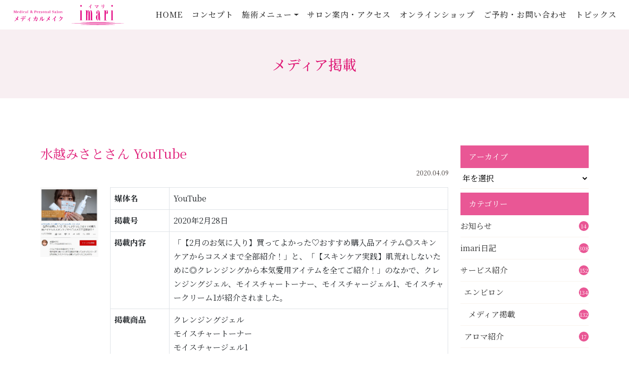

--- FILE ---
content_type: text/html; charset=UTF-8
request_url: https://e-imari.com/archives/360.html
body_size: 14117
content:


<!DOCTYPE html>
<html lang="ja" class="sr">

<head>
  <!-- Global site tag (gtag.js) - Google Analytics -->
  <script async src="https://www.googletagmanager.com/gtag/js?id=UA-12460120-68"></script>
  <script>
    window.dataLayer = window.dataLayer || [];

    function gtag() {
      dataLayer.push(arguments);
    }
    gtag('js', new Date());

    gtag('config', 'UA-12460120-68');
  </script>

  <meta http-equiv="Content-Type" content="text/html; charset=UTF-8" />
  <title>水越みさとさん YouTube | メディカルメイクimari</title>
  <meta http-equiv="X-UA-Compatible" content="IE=edge">
  <meta name="viewport" content="width=device-width, initial-scale=1, shrink-to-fit=no">
  <meta name="format-detection" content="telephone=no">
  <meta name="google-site-verification" content="U93NzDlBMyw12f9UPH8ETAv8JiLS6Wj55cSKCZAtTDk" />
  <meta name='robots' content='index, follow, max-image-preview:large, max-snippet:-1, max-video-preview:-1' />

	<!-- This site is optimized with the Yoast SEO plugin v26.8 - https://yoast.com/product/yoast-seo-wordpress/ -->
	<title>水越みさとさん YouTube | メディカルメイクimari</title>
	<link rel="canonical" href="https://e-imari.com/archives/360.html" />
	<meta property="og:locale" content="ja_JP" />
	<meta property="og:type" content="article" />
	<meta property="og:title" content="水越みさとさん YouTube | メディカルメイクimari" />
	<meta property="og:url" content="https://e-imari.com/archives/360.html" />
	<meta property="og:site_name" content="メディカルメイクimari" />
	<meta property="article:published_time" content="2020-04-09T07:00:28+00:00" />
	<meta property="article:modified_time" content="2022-01-05T07:57:19+00:00" />
	<meta name="author" content="wpmaster" />
	<meta name="twitter:card" content="summary_large_image" />
	<meta name="twitter:label1" content="執筆者" />
	<meta name="twitter:data1" content="wpmaster" />
	<script type="application/ld+json" class="yoast-schema-graph">{"@context":"https://schema.org","@graph":[{"@type":"Article","@id":"https://e-imari.com/archives/360.html#article","isPartOf":{"@id":"https://e-imari.com/archives/360.html"},"author":{"name":"wpmaster","@id":"https://e-imari.com/#/schema/person/e84d047d264796328f542c41e6112df1"},"headline":"水越みさとさん YouTube","datePublished":"2020-04-09T07:00:28+00:00","dateModified":"2022-01-05T07:57:19+00:00","mainEntityOfPage":{"@id":"https://e-imari.com/archives/360.html"},"wordCount":1,"commentCount":0,"publisher":{"@id":"https://e-imari.com/#organization"},"articleSection":["メディア掲載"],"inLanguage":"ja","potentialAction":[{"@type":"CommentAction","name":"Comment","target":["https://e-imari.com/archives/360.html#respond"]}]},{"@type":"WebPage","@id":"https://e-imari.com/archives/360.html","url":"https://e-imari.com/archives/360.html","name":"水越みさとさん YouTube | メディカルメイクimari","isPartOf":{"@id":"https://e-imari.com/#website"},"datePublished":"2020-04-09T07:00:28+00:00","dateModified":"2022-01-05T07:57:19+00:00","breadcrumb":{"@id":"https://e-imari.com/archives/360.html#breadcrumb"},"inLanguage":"ja","potentialAction":[{"@type":"ReadAction","target":["https://e-imari.com/archives/360.html"]}]},{"@type":"BreadcrumbList","@id":"https://e-imari.com/archives/360.html#breadcrumb","itemListElement":[{"@type":"ListItem","position":1,"name":"ホーム","item":"https://e-imari.com/"},{"@type":"ListItem","position":2,"name":"水越みさとさん YouTube"}]},{"@type":"WebSite","@id":"https://e-imari.com/#website","url":"https://e-imari.com/","name":"メディカルメイクimari","description":"札幌市のエンビロン(Environ)取扱いスキンケアサロン メディカルメイクimari","publisher":{"@id":"https://e-imari.com/#organization"},"potentialAction":[{"@type":"SearchAction","target":{"@type":"EntryPoint","urlTemplate":"https://e-imari.com/?s={search_term_string}"},"query-input":{"@type":"PropertyValueSpecification","valueRequired":true,"valueName":"search_term_string"}}],"inLanguage":"ja"},{"@type":"Organization","@id":"https://e-imari.com/#organization","name":"メディカルメイクimari","url":"https://e-imari.com/","logo":{"@type":"ImageObject","inLanguage":"ja","@id":"https://e-imari.com/#/schema/logo/image/","url":"https://e-imari.com/wp-content/uploads/2022/03/ogp.jpg","contentUrl":"https://e-imari.com/wp-content/uploads/2022/03/ogp.jpg","width":1200,"height":630,"caption":"メディカルメイクimari"},"image":{"@id":"https://e-imari.com/#/schema/logo/image/"}},{"@type":"Person","@id":"https://e-imari.com/#/schema/person/e84d047d264796328f542c41e6112df1","name":"wpmaster","image":{"@type":"ImageObject","inLanguage":"ja","@id":"https://e-imari.com/#/schema/person/image/","url":"https://secure.gravatar.com/avatar/23bd8b7ab96f04506bf6c6cee9194c45fe00f0d91775f1f59c8919638fc8e2b4?s=96&d=mm&r=g","contentUrl":"https://secure.gravatar.com/avatar/23bd8b7ab96f04506bf6c6cee9194c45fe00f0d91775f1f59c8919638fc8e2b4?s=96&d=mm&r=g","caption":"wpmaster"},"sameAs":["https://e-imari.com"],"url":"https://e-imari.com/archives/author/wpmaster"}]}</script>
	<!-- / Yoast SEO plugin. -->


<style type="text/css">.brave_popup{display:none}</style><script data-no-optimize="1"> var brave_popup_data = {}; var bravepop_emailValidation=false; var brave_popup_videos = {};  var brave_popup_formData = {};var brave_popup_adminUser = false; var brave_popup_pageInfo = {"type":"single","pageID":360,"singleType":"post"};  var bravepop_emailSuggestions={};</script><style id='wp-img-auto-sizes-contain-inline-css' type='text/css'>
img:is([sizes=auto i],[sizes^="auto," i]){contain-intrinsic-size:3000px 1500px}
/*# sourceURL=wp-img-auto-sizes-contain-inline-css */
</style>
<link rel='stylesheet' id='sbi_styles-css' href='https://e-imari.com/wp-content/plugins/instagram-feed-pro/css/sbi-styles.min.css?ver=6.4' type='text/css' media='all' />
<style id='wp-block-library-inline-css' type='text/css'>
:root{--wp-block-synced-color:#7a00df;--wp-block-synced-color--rgb:122,0,223;--wp-bound-block-color:var(--wp-block-synced-color);--wp-editor-canvas-background:#ddd;--wp-admin-theme-color:#007cba;--wp-admin-theme-color--rgb:0,124,186;--wp-admin-theme-color-darker-10:#006ba1;--wp-admin-theme-color-darker-10--rgb:0,107,160.5;--wp-admin-theme-color-darker-20:#005a87;--wp-admin-theme-color-darker-20--rgb:0,90,135;--wp-admin-border-width-focus:2px}@media (min-resolution:192dpi){:root{--wp-admin-border-width-focus:1.5px}}.wp-element-button{cursor:pointer}:root .has-very-light-gray-background-color{background-color:#eee}:root .has-very-dark-gray-background-color{background-color:#313131}:root .has-very-light-gray-color{color:#eee}:root .has-very-dark-gray-color{color:#313131}:root .has-vivid-green-cyan-to-vivid-cyan-blue-gradient-background{background:linear-gradient(135deg,#00d084,#0693e3)}:root .has-purple-crush-gradient-background{background:linear-gradient(135deg,#34e2e4,#4721fb 50%,#ab1dfe)}:root .has-hazy-dawn-gradient-background{background:linear-gradient(135deg,#faaca8,#dad0ec)}:root .has-subdued-olive-gradient-background{background:linear-gradient(135deg,#fafae1,#67a671)}:root .has-atomic-cream-gradient-background{background:linear-gradient(135deg,#fdd79a,#004a59)}:root .has-nightshade-gradient-background{background:linear-gradient(135deg,#330968,#31cdcf)}:root .has-midnight-gradient-background{background:linear-gradient(135deg,#020381,#2874fc)}:root{--wp--preset--font-size--normal:16px;--wp--preset--font-size--huge:42px}.has-regular-font-size{font-size:1em}.has-larger-font-size{font-size:2.625em}.has-normal-font-size{font-size:var(--wp--preset--font-size--normal)}.has-huge-font-size{font-size:var(--wp--preset--font-size--huge)}.has-text-align-center{text-align:center}.has-text-align-left{text-align:left}.has-text-align-right{text-align:right}.has-fit-text{white-space:nowrap!important}#end-resizable-editor-section{display:none}.aligncenter{clear:both}.items-justified-left{justify-content:flex-start}.items-justified-center{justify-content:center}.items-justified-right{justify-content:flex-end}.items-justified-space-between{justify-content:space-between}.screen-reader-text{border:0;clip-path:inset(50%);height:1px;margin:-1px;overflow:hidden;padding:0;position:absolute;width:1px;word-wrap:normal!important}.screen-reader-text:focus{background-color:#ddd;clip-path:none;color:#444;display:block;font-size:1em;height:auto;left:5px;line-height:normal;padding:15px 23px 14px;text-decoration:none;top:5px;width:auto;z-index:100000}html :where(.has-border-color){border-style:solid}html :where([style*=border-top-color]){border-top-style:solid}html :where([style*=border-right-color]){border-right-style:solid}html :where([style*=border-bottom-color]){border-bottom-style:solid}html :where([style*=border-left-color]){border-left-style:solid}html :where([style*=border-width]){border-style:solid}html :where([style*=border-top-width]){border-top-style:solid}html :where([style*=border-right-width]){border-right-style:solid}html :where([style*=border-bottom-width]){border-bottom-style:solid}html :where([style*=border-left-width]){border-left-style:solid}html :where(img[class*=wp-image-]){height:auto;max-width:100%}:where(figure){margin:0 0 1em}html :where(.is-position-sticky){--wp-admin--admin-bar--position-offset:var(--wp-admin--admin-bar--height,0px)}@media screen and (max-width:600px){html :where(.is-position-sticky){--wp-admin--admin-bar--position-offset:0px}}

/*# sourceURL=wp-block-library-inline-css */
</style><style id='global-styles-inline-css' type='text/css'>
:root{--wp--preset--aspect-ratio--square: 1;--wp--preset--aspect-ratio--4-3: 4/3;--wp--preset--aspect-ratio--3-4: 3/4;--wp--preset--aspect-ratio--3-2: 3/2;--wp--preset--aspect-ratio--2-3: 2/3;--wp--preset--aspect-ratio--16-9: 16/9;--wp--preset--aspect-ratio--9-16: 9/16;--wp--preset--color--black: #000000;--wp--preset--color--cyan-bluish-gray: #abb8c3;--wp--preset--color--white: #ffffff;--wp--preset--color--pale-pink: #f78da7;--wp--preset--color--vivid-red: #cf2e2e;--wp--preset--color--luminous-vivid-orange: #ff6900;--wp--preset--color--luminous-vivid-amber: #fcb900;--wp--preset--color--light-green-cyan: #7bdcb5;--wp--preset--color--vivid-green-cyan: #00d084;--wp--preset--color--pale-cyan-blue: #8ed1fc;--wp--preset--color--vivid-cyan-blue: #0693e3;--wp--preset--color--vivid-purple: #9b51e0;--wp--preset--gradient--vivid-cyan-blue-to-vivid-purple: linear-gradient(135deg,rgb(6,147,227) 0%,rgb(155,81,224) 100%);--wp--preset--gradient--light-green-cyan-to-vivid-green-cyan: linear-gradient(135deg,rgb(122,220,180) 0%,rgb(0,208,130) 100%);--wp--preset--gradient--luminous-vivid-amber-to-luminous-vivid-orange: linear-gradient(135deg,rgb(252,185,0) 0%,rgb(255,105,0) 100%);--wp--preset--gradient--luminous-vivid-orange-to-vivid-red: linear-gradient(135deg,rgb(255,105,0) 0%,rgb(207,46,46) 100%);--wp--preset--gradient--very-light-gray-to-cyan-bluish-gray: linear-gradient(135deg,rgb(238,238,238) 0%,rgb(169,184,195) 100%);--wp--preset--gradient--cool-to-warm-spectrum: linear-gradient(135deg,rgb(74,234,220) 0%,rgb(151,120,209) 20%,rgb(207,42,186) 40%,rgb(238,44,130) 60%,rgb(251,105,98) 80%,rgb(254,248,76) 100%);--wp--preset--gradient--blush-light-purple: linear-gradient(135deg,rgb(255,206,236) 0%,rgb(152,150,240) 100%);--wp--preset--gradient--blush-bordeaux: linear-gradient(135deg,rgb(254,205,165) 0%,rgb(254,45,45) 50%,rgb(107,0,62) 100%);--wp--preset--gradient--luminous-dusk: linear-gradient(135deg,rgb(255,203,112) 0%,rgb(199,81,192) 50%,rgb(65,88,208) 100%);--wp--preset--gradient--pale-ocean: linear-gradient(135deg,rgb(255,245,203) 0%,rgb(182,227,212) 50%,rgb(51,167,181) 100%);--wp--preset--gradient--electric-grass: linear-gradient(135deg,rgb(202,248,128) 0%,rgb(113,206,126) 100%);--wp--preset--gradient--midnight: linear-gradient(135deg,rgb(2,3,129) 0%,rgb(40,116,252) 100%);--wp--preset--font-size--small: 13px;--wp--preset--font-size--medium: 20px;--wp--preset--font-size--large: 36px;--wp--preset--font-size--x-large: 42px;--wp--preset--spacing--20: 0.44rem;--wp--preset--spacing--30: 0.67rem;--wp--preset--spacing--40: 1rem;--wp--preset--spacing--50: 1.5rem;--wp--preset--spacing--60: 2.25rem;--wp--preset--spacing--70: 3.38rem;--wp--preset--spacing--80: 5.06rem;--wp--preset--shadow--natural: 6px 6px 9px rgba(0, 0, 0, 0.2);--wp--preset--shadow--deep: 12px 12px 50px rgba(0, 0, 0, 0.4);--wp--preset--shadow--sharp: 6px 6px 0px rgba(0, 0, 0, 0.2);--wp--preset--shadow--outlined: 6px 6px 0px -3px rgb(255, 255, 255), 6px 6px rgb(0, 0, 0);--wp--preset--shadow--crisp: 6px 6px 0px rgb(0, 0, 0);}:where(.is-layout-flex){gap: 0.5em;}:where(.is-layout-grid){gap: 0.5em;}body .is-layout-flex{display: flex;}.is-layout-flex{flex-wrap: wrap;align-items: center;}.is-layout-flex > :is(*, div){margin: 0;}body .is-layout-grid{display: grid;}.is-layout-grid > :is(*, div){margin: 0;}:where(.wp-block-columns.is-layout-flex){gap: 2em;}:where(.wp-block-columns.is-layout-grid){gap: 2em;}:where(.wp-block-post-template.is-layout-flex){gap: 1.25em;}:where(.wp-block-post-template.is-layout-grid){gap: 1.25em;}.has-black-color{color: var(--wp--preset--color--black) !important;}.has-cyan-bluish-gray-color{color: var(--wp--preset--color--cyan-bluish-gray) !important;}.has-white-color{color: var(--wp--preset--color--white) !important;}.has-pale-pink-color{color: var(--wp--preset--color--pale-pink) !important;}.has-vivid-red-color{color: var(--wp--preset--color--vivid-red) !important;}.has-luminous-vivid-orange-color{color: var(--wp--preset--color--luminous-vivid-orange) !important;}.has-luminous-vivid-amber-color{color: var(--wp--preset--color--luminous-vivid-amber) !important;}.has-light-green-cyan-color{color: var(--wp--preset--color--light-green-cyan) !important;}.has-vivid-green-cyan-color{color: var(--wp--preset--color--vivid-green-cyan) !important;}.has-pale-cyan-blue-color{color: var(--wp--preset--color--pale-cyan-blue) !important;}.has-vivid-cyan-blue-color{color: var(--wp--preset--color--vivid-cyan-blue) !important;}.has-vivid-purple-color{color: var(--wp--preset--color--vivid-purple) !important;}.has-black-background-color{background-color: var(--wp--preset--color--black) !important;}.has-cyan-bluish-gray-background-color{background-color: var(--wp--preset--color--cyan-bluish-gray) !important;}.has-white-background-color{background-color: var(--wp--preset--color--white) !important;}.has-pale-pink-background-color{background-color: var(--wp--preset--color--pale-pink) !important;}.has-vivid-red-background-color{background-color: var(--wp--preset--color--vivid-red) !important;}.has-luminous-vivid-orange-background-color{background-color: var(--wp--preset--color--luminous-vivid-orange) !important;}.has-luminous-vivid-amber-background-color{background-color: var(--wp--preset--color--luminous-vivid-amber) !important;}.has-light-green-cyan-background-color{background-color: var(--wp--preset--color--light-green-cyan) !important;}.has-vivid-green-cyan-background-color{background-color: var(--wp--preset--color--vivid-green-cyan) !important;}.has-pale-cyan-blue-background-color{background-color: var(--wp--preset--color--pale-cyan-blue) !important;}.has-vivid-cyan-blue-background-color{background-color: var(--wp--preset--color--vivid-cyan-blue) !important;}.has-vivid-purple-background-color{background-color: var(--wp--preset--color--vivid-purple) !important;}.has-black-border-color{border-color: var(--wp--preset--color--black) !important;}.has-cyan-bluish-gray-border-color{border-color: var(--wp--preset--color--cyan-bluish-gray) !important;}.has-white-border-color{border-color: var(--wp--preset--color--white) !important;}.has-pale-pink-border-color{border-color: var(--wp--preset--color--pale-pink) !important;}.has-vivid-red-border-color{border-color: var(--wp--preset--color--vivid-red) !important;}.has-luminous-vivid-orange-border-color{border-color: var(--wp--preset--color--luminous-vivid-orange) !important;}.has-luminous-vivid-amber-border-color{border-color: var(--wp--preset--color--luminous-vivid-amber) !important;}.has-light-green-cyan-border-color{border-color: var(--wp--preset--color--light-green-cyan) !important;}.has-vivid-green-cyan-border-color{border-color: var(--wp--preset--color--vivid-green-cyan) !important;}.has-pale-cyan-blue-border-color{border-color: var(--wp--preset--color--pale-cyan-blue) !important;}.has-vivid-cyan-blue-border-color{border-color: var(--wp--preset--color--vivid-cyan-blue) !important;}.has-vivid-purple-border-color{border-color: var(--wp--preset--color--vivid-purple) !important;}.has-vivid-cyan-blue-to-vivid-purple-gradient-background{background: var(--wp--preset--gradient--vivid-cyan-blue-to-vivid-purple) !important;}.has-light-green-cyan-to-vivid-green-cyan-gradient-background{background: var(--wp--preset--gradient--light-green-cyan-to-vivid-green-cyan) !important;}.has-luminous-vivid-amber-to-luminous-vivid-orange-gradient-background{background: var(--wp--preset--gradient--luminous-vivid-amber-to-luminous-vivid-orange) !important;}.has-luminous-vivid-orange-to-vivid-red-gradient-background{background: var(--wp--preset--gradient--luminous-vivid-orange-to-vivid-red) !important;}.has-very-light-gray-to-cyan-bluish-gray-gradient-background{background: var(--wp--preset--gradient--very-light-gray-to-cyan-bluish-gray) !important;}.has-cool-to-warm-spectrum-gradient-background{background: var(--wp--preset--gradient--cool-to-warm-spectrum) !important;}.has-blush-light-purple-gradient-background{background: var(--wp--preset--gradient--blush-light-purple) !important;}.has-blush-bordeaux-gradient-background{background: var(--wp--preset--gradient--blush-bordeaux) !important;}.has-luminous-dusk-gradient-background{background: var(--wp--preset--gradient--luminous-dusk) !important;}.has-pale-ocean-gradient-background{background: var(--wp--preset--gradient--pale-ocean) !important;}.has-electric-grass-gradient-background{background: var(--wp--preset--gradient--electric-grass) !important;}.has-midnight-gradient-background{background: var(--wp--preset--gradient--midnight) !important;}.has-small-font-size{font-size: var(--wp--preset--font-size--small) !important;}.has-medium-font-size{font-size: var(--wp--preset--font-size--medium) !important;}.has-large-font-size{font-size: var(--wp--preset--font-size--large) !important;}.has-x-large-font-size{font-size: var(--wp--preset--font-size--x-large) !important;}
/*# sourceURL=global-styles-inline-css */
</style>

<style id='classic-theme-styles-inline-css' type='text/css'>
/*! This file is auto-generated */
.wp-block-button__link{color:#fff;background-color:#32373c;border-radius:9999px;box-shadow:none;text-decoration:none;padding:calc(.667em + 2px) calc(1.333em + 2px);font-size:1.125em}.wp-block-file__button{background:#32373c;color:#fff;text-decoration:none}
/*# sourceURL=/wp-includes/css/classic-themes.min.css */
</style>
<link rel="icon" href="https://e-imari.com/wp-content/uploads/2022/01/cropped-favi-32x32.png" sizes="32x32" />
<link rel="icon" href="https://e-imari.com/wp-content/uploads/2022/01/cropped-favi-192x192.png" sizes="192x192" />
<link rel="apple-touch-icon" href="https://e-imari.com/wp-content/uploads/2022/01/cropped-favi-180x180.png" />
<meta name="msapplication-TileImage" content="https://e-imari.com/wp-content/uploads/2022/01/cropped-favi-270x270.png" />

  <link rel="stylesheet" href="https://e-imari.com/wp-content/themes/imari/css/bs5/bootstrap.min.css" type="text/css" media="all" />
  <link rel="stylesheet" type="text/css" href="//cdn.jsdelivr.net/npm/slick-carousel@1.8.1/slick/slick.css" media="all" />

  <!-- lightbox CSS -->
  <link rel="stylesheet" href="https://e-imari.com/wp-content/themes/imari/css/lightbox.css" type="text/css" media="all" />

  <link rel="stylesheet" type="text/css" href="https://e-imari.com/wp-content/themes/imari/style.css" media="all" />
  
<link rel='stylesheet' id='bravepop_front_css-css' href='https://e-imari.com/wp-content/plugins/brave-popup-builder/assets/css/frontend.min.css?ver=6.9' type='text/css' media='all' />
</head>

<body>

  <header>
    <!-- use script //nav opacity -->
    <nav class="navbar navbar-expand-lg navbar-lights fixed-top" id="mainNav">
  <div class="container-fluid">
        <h1>
            <a class="navbar-brand" href="https://e-imari.com">
            <img src="https://e-imari.com/wp-content/themes/imari/img/logo.svg" alt="札幌市 エンビロン取扱いサロン｜メディカルメイクimari" class="img-fluid d-block mr-auto">
            </a>
        </h1>
    <button type="button" class="navbar-toggler" data-bs-toggle="collapse" data-bs-target="#Navber" aria-controls="Navber" aria-expanded="false" aria-label="ナビゲーションの切替">
            <div>
            <span></span>
            <span></span>
            <span></span>
            </div>
    </button>

    <div class="collapse navbar-collapse" id="Navber">
        <div class="navi-menu ms-auto">
        <div class="navbar-wrap">
            <ul class="navbar-nav">
                <li class="nav-item"><a class="nav-link" href="/">HOME</a></li>
                <li class="nav-item"><a class="nav-link" href="/concept.html">コンセプト</a></li>
                <li class="nav-item dropdown">
                <a href="#" class="nav-link dropdown-toggle" id="navbarDropdown" role="button" data-bs-toggle="dropdown" aria-expanded="false">
                施術メニュー
                </a>
                <ul class="dropdown-menu" aria-labelledby="navbarDropdown">
                    <li class="dropdown-item">施術メニュー</li>
                    <li><a class="dropdown-item" href="/menu.html">メニュー一覧</a></li>
                    <li><a class="dropdown-item" href="/menu/first-time.html">初めての方へ</a></li>
                    <li><a class="dropdown-item" href="/menu/environ.html">ENVIRON ～エンビロン～</a></li>
                    <li><a class="dropdown-item" href="/menu/indiba.html">INDIBA ～インディバ～</a></li>
                    <li><a class="dropdown-item" href="/menu/cell.html">ヒト幹細胞培養液</a></li>
                    <li><a class="dropdown-item" href="/menu/men.html">メンズエステ</a></li>
                    <li><a class="dropdown-item" href="/menu/medical-make.html">メディカルメイク</a></li>
                    <li><a class="dropdown-item" href="/menu/power-plate.html">パワープレート</a></li>
                    <li><a class="dropdown-item" href="/menu/option.html">オプションメニュー</a></li>
                </ul>
                </li>
                <!-- <li class="nav-item"><a class="nav-link" href="/voice">お客様の声</a></li> -->
                <li class="nav-item"><a class="nav-link" href="/access.html">サロン案内・アクセス</a></li>
                <li class="nav-item"><a class="nav-link"a href="https://imariec.base.shop/" target="_blank">オンラインショップ</a></li>
                <li class="nav-item"><a class="nav-link" href="/contact.html">ご予約・お問い合わせ</a></li>
                <li class="nav-item"><a class="nav-link" href="/c/all">トピックス</a></li>
                <li class="nav-item d-block d-sm-none"><a class="nav-link" href="/policy.html">サイトポリシー</a></li>
            </ul>
        </div>
        </div>
    </div><!-- /.navbar-collapse -->
  </div><!-- /.container-fluid -->
</nav>  </header>
<main role="main" class="post">
	<section>
    	<div class="title">
    <div class="container">
            <h2 class="text-responsive js-sr-left">メディア掲載</h2>
        </div>
</div>
    	
<div class="container wrap">
    <div class="row">
        <div class="col-md-9">
            <h3 class="mt-0 single-title">水越みさとさん YouTube</h3>
            <p class="text-end muted"><small>2020.04.09</small></p>


            <div class="row">
                <!-- thunbnail -->
                                    <div class="col-12 col-md-2">
                        <img src="https://e-imari.com/wp-content/uploads/2022/01/66c19942ab4ba346fdb64ccc04cde373-2.jpg" class="img-fluid mx-auto d-block" alt="水越みさとさん YouTube" />
                    </div>
                
                <div class="post_media col-12 col-md-10">
                <!-- table -->
                    <table class="table table-bordered">
                                                    <tr>
                                <th>媒体名</th>
                                <td> YouTube</td>
                            </tr>
                                                                            <tr>
                                <th>掲載号</th>
                                <td>2020年2月28日</td>
                            </tr>
                                                                                                    <tr>
                                <th>掲載内容</th>
                                <td>「【2月のお気に入り】買ってよかった♡おすすめ購入品アイテム◎スキンケアからコスメまで全部紹介！」と、「【スキンケア実践】肌荒れしないために◎クレンジングから本気愛用アイテムを全てご紹介！」のなかで、クレンジングジェル、モイスチャートーナー、モイスチャージェル1、モイスチャークリーム1が紹介されました。</td>
                            </tr>
                                                                            <tr>
                                <th>掲載商品</th>
                                <td>クレンジングジェル<br />
モイスチャートーナー<br />
モイスチャージェル1<br />
モイスチャークリーム1</td>
                            </tr>
                                            </table>
                </div>
            </div>

            <!-- img -->
            <div class="overflow-hidden mt-5">
            <div class="row gy-4 mb-5">
                                                                                                                                                                                                                                                    </div>
            </div>

            <!-- before/after -->
            
            <!-- url -->
            
            <ul class="pager d-flex justify-content-center align-items-center">
                <li class="mx-1 mx-md-2"><a href="https://e-imari.com/archives/355.html" rel="prev">&laquo; 前のページ</a></li>
                <li class="mx-1 mx-md-2"><a href="/c/all" class="btn btn btn-default px-md-3">一覧に戻る</a></li>
                <li class="mx-1 mx-md-2"><a href="https://e-imari.com/archives/366.html" rel="next">次のページ &raquo;</a></li>
            </ul>
        </div>

        <div class="col-md-3">
            <aside class="sidebar">
	<div class="mt-lg-0 mt-4">
		<ul class="list-group list-group-flush mb-2 arch">
			<li class="sidebar-title">アーカイブ</li>
			<li>
			<select name="archive-dropdown" onChange='document.location.href=this.options[this.selectedIndex].value;'>
<option value="">年を選択</option>
	<option value='https://e-imari.com/archives/date/2024'> 2024 &nbsp;(1)</option>
	<option value='https://e-imari.com/archives/date/2023'> 2023 &nbsp;(5)</option>
	<option value='https://e-imari.com/archives/date/2022'> 2022 &nbsp;(22)</option>
	<option value='https://e-imari.com/archives/date/2021'> 2021 &nbsp;(4)</option>
	<option value='https://e-imari.com/archives/date/2020'> 2020 &nbsp;(79)</option>
	<option value='https://e-imari.com/archives/date/2019'> 2019 &nbsp;(68)</option>
	<option value='https://e-imari.com/archives/date/2018'> 2018 &nbsp;(36)</option>
	<option value='https://e-imari.com/archives/date/2017'> 2017 &nbsp;(3)</option>
	<option value='https://e-imari.com/archives/date/2016'> 2016 &nbsp;(32)</option>
	<option value='https://e-imari.com/archives/date/2015'> 2015 &nbsp;(35)</option>
	<option value='https://e-imari.com/archives/date/2012'> 2012 &nbsp;(29)</option>
	<option value='https://e-imari.com/archives/date/2011'> 2011 &nbsp;(39)</option>
	<option value='https://e-imari.com/archives/date/2010'> 2010 &nbsp;(43)</option>
	<option value='https://e-imari.com/archives/date/2009'> 2009 &nbsp;(50)</option>
	<option value='https://e-imari.com/archives/date/2008'> 2008 &nbsp;(32)</option>
</select></li>
		</ul>
		
		<ul class="list-group list-group-flush mb-2 cat">
			<li class="sidebar-title">カテゴリー</li>
				<li class="list-group-item cat-item cat-item-4"><a class='d-flex justify-content-between align-items-center' href="https://e-imari.com/c/all/info">お知らせ<span class='sidebar-badge'>14</span></a>
</li>
	<li class="list-group-item cat-item cat-item-6"><a class='d-flex justify-content-between align-items-center' href="https://e-imari.com/c/all/diary">imari日記<span class='sidebar-badge'>308</span></a>
</li>
	<li class="list-group-item cat-item cat-item-9"><a class='d-flex justify-content-between align-items-center' href="https://e-imari.com/c/all/service">サービス紹介<span class='sidebar-badge'>152</span></a>
<ul class='children'>
	<li class="list-group-item cat-item cat-item-7"><a class='d-flex justify-content-between align-items-center' href="https://e-imari.com/c/all/service/environ">エンビロン<span class='sidebar-badge'>134</span></a>
	<ul class='children'>
	<li class="list-group-item cat-item cat-item-5"><a class='d-flex justify-content-between align-items-center' href="https://e-imari.com/c/all/service/environ/media">メディア掲載<span class='sidebar-badge'>132</span></a>
</li>
	</ul>
</li>
	<li class="list-group-item cat-item cat-item-10"><a class='d-flex justify-content-between align-items-center' href="https://e-imari.com/c/all/service/aroma">アロマ紹介<span class='sidebar-badge'>17</span></a>
</li>
</ul>
</li>
	<li class="list-group-item cat-item cat-item-11"><a class='d-flex justify-content-between align-items-center' href="https://e-imari.com/c/all/customer">お客様の声<span class='sidebar-badge'>3</span></a>
</li>
		</ul>
	</div>
</aside>        </div>
    </div>

    </div>	</section>
</main>



<section id="contact" class="wrap bg-green">
		<div class="container contact">
				<h2>ご予約・お問い合わせ</h2>
				<p>はじめてご来店される方は、お電話または公式LINEから<br class="d-none d-sm-block" />事前に必ずお問い合わせ・ご予約くださいますようお願い申し上げます。</p>
				<div class="container_smallest">
					<p class="telnum mb-0">TEL.<strong>011-522-8639</strong></p>
					<p><small>セールス•勧誘のお電話は固くお断り致します。</small></p>
					<p class="bt">
						<a href="/contact.html" class="btn btn-icon">
						<svg xmlns="http://www.w3.org/2000/svg" width="53.965" height="34.73" viewBox="0 0 53.965 34.73">
						<path d="M102.294,244.848l-23.61-18.27h47.223Zm1.048,3.677a1.758,1.758,0,0,1-.419.224c-.043.017-.085.031-.129.044a1.835,1.835,0,0,1-.495.081h-.012a1.821,1.821,0,0,1-.494-.081c-.045-.014-.088-.029-.132-.046a1.721,1.721,0,0,1-.416-.223c-.013-.009-.028-.011-.041-.021L75.313,228.467V259.53a1.779,1.779,0,0,0,1.778,1.778H127.5a1.779,1.779,0,0,0,1.778-1.778V228.467l-25.9,20.037C103.37,248.513,103.356,248.515,103.343,248.525Z" transform="translate(-75.313 -226.578)" fill="#fff"/>
						</svg>
						お問い合わせフォーム
						</a>
					</p>
					<p><a href="https://lin.ee/eTuqce1" target="_blank"><img src="https://e-imari.com/wp-content/themes/imari/img/line.svg" alt="公式LINE" class="img-fluid d-block mx-auto" width="250px"></a></p>
				</div>
		</div>
</section><div class="access d-none d-md-block">
    <iframe src="https://www.google.com/maps/embed?pb=!1m18!1m12!1m3!1d728.8097477382261!2d141.34367352923755!3d43.05744087860118!2m3!1f0!2f0!3f0!3m2!1i1024!2i768!4f13.1!3m3!1m2!1s0x5f0b299a7c2f67c5%3A0xf307cd9207b14e5c!2z44Oh44OH44Kj44Kr44Or44Ki44Oz44OJ44OR44O844K944OK44Or44Oh44Kk44Kv44K144Ot44Oz77yp77yt77yh77yy77yp!5e0!3m2!1sja!2sjp!4v1638338375568!5m2!1sja!2sjp" width="100%" height="400" style="border:0;" class="d-block" allowfullscreen="" loading="lazy"></iframe>
</div>

<!-- Footer -->
<footer id="footer">
    <div class="container d-none d-lg-block">
    <p class="mb-0">札幌市のエンビロン・オフィシャルパートナー</p>
    <h2 class="mb-1"><img src="https://e-imari.com/wp-content/themes/imari/img/logo_w.svg" alt="メディカル アンド パーソナルメイクアップサロン メディカルメイクimari" class="img-fluid d-block mx-auto"></h2>
          
        <p>〒060-0061　札幌市中央区南1条西9丁目5-1 札幌19Lビル 801</p>
        <p class="tel mb-0"><i class="fas fa-phone-alt"></i>011-522-8639</p>
        <p><small>セールス•勧誘のお電話は固くお断り致します。</small></p>
        <ul class="fmenu">
                <li><a href="/">HOME</a></li>
                <li><a href="/concept.html">コンセプト</a></li>
                <li><a href="/menu.html">施術メニュー一覧</a></li>
                <!-- <li><a href="/voice">お客様の声</a></li> -->
                <li><a href="/access.html">サロン案内・アクセス</a></li>
                <li><a href="/contact.html">ご予約・お問い合わせ</a></li>
                <li><a href="/policy.html">サイトポリシー</a></li>
                <li><a href="/c/all">トピックス</a></li>
        </ul>
    <div class="container_ss index-only mt-4">
    <div class="row">
        <div class="col-6 col-md-3"><a href="https://environ.jp/" target="_blank"><img src="https://e-imari.com/wp-content/themes/imari/img/linkbn_01.jpg" alt="エンビロン公式サイト" class="img-fluid d-block mx-auto"></a></div>
        <div class="col-6 col-md-3"><a href="https://livactive.com/accounts/sign_up" target="_blank"><img src="https://e-imari.com/wp-content/themes/imari/img/linkbn_02.jpg" alt="エンビロンメンバーズサイト" class="img-fluid d-block mx-auto"></a></div>
        <div class="col-6 col-md-3"><a href="https://a-care.net/" target="_blank"><img src="https://e-imari.com/wp-content/themes/imari/img/linkbn_03.jpg" alt="Aケア協会～ビタミンA情報サイト～" class="img-fluid d-block mx-auto"></a></div>
        <div class="col-6 col-md-3"><a href="https://www.medical-makeup.net/" target="_blank"><img src="https://e-imari.com/wp-content/themes/imari/img/linkbn_04.jpg" alt="MMAメディカルメイクアップアソシエーション" class="img-fluid d-block mx-auto"></a></div>
    </div>
    </div>
    </div>
    <p class="mb-0 py-1 text-center text-white small">&copy;2022 メディカルメイクimari </p>
</footer>

<div class="footerFixMenu d-flex d-lg-none justify-content-around">
    <a href="https://e-imari.com">
        <svg xmlns="http://www.w3.org/2000/svg" width="46" height="46" viewBox="0 0 46 46">
        <g id="fix_home" transform="translate(-2343 -4328)">
            <g id="Icon_feather-home" data-name="Icon feather-home" transform="translate(2352.5 4331)">
            <path d="M4.5,10l9-7,9,7V21a2,2,0,0,1-2,2H6.5a2,2,0,0,1-2-2Z" fill="none" stroke="#fff" stroke-linecap="round" stroke-linejoin="round" stroke-width="1.5"/>
            <path d="M13.5,28V18h6V28" transform="translate(-3 -5)" fill="none" stroke="#fff" stroke-linecap="round" stroke-linejoin="round" stroke-width="1.5"/>
            </g>
            <path d="M5.28-7.212H1.38v.876h3.9V.432H6.6V-6.336h4v-.876h-4V-9.54H5.28ZM2.04-.576A10.676,10.676,0,0,0,3.972-4.584L2.82-4.92a9.885,9.885,0,0,1-1.86,3.7Zm8.88-.912A17.136,17.136,0,0,0,8.892-5.076l-1.056.432A17.33,17.33,0,0,1,9.756-.912Zm1.056-3.54v.948H21.6v-.948ZM23.292-1.272l-.24.024c-.108,0-.336.012-.612.036l.432.972c1.836-.156,4.788-.516,6.516-.792l1.14-.18c.3.516.432.756.708,1.272L32.46-.48a37.9,37.9,0,0,0-3.12-4.608L28.2-4.62a26.125,26.125,0,0,1,1.872,2.664l-.432.06c-1.32.168-2.364.288-3.66.4l-.7.06a56.279,56.279,0,0,0,2.688-7.512l-1.356-.264a53.609,53.609,0,0,1-2.748,7.9Z" transform="translate(2349 4371)" fill="#fff"/>
            <rect width="46" height="46" transform="translate(2343 4328)" fill="none"/>
        </g>
        </svg>
    </a>
    <a href="tel:0115228639">
        <svg xmlns="http://www.w3.org/2000/svg" width="46" height="46" viewBox="0 0 46 46">
        <g id="fix_tel" transform="translate(-2426 -4328)">
            <path id="Icon_feather-phone" data-name="Icon feather-phone" d="M21.167,16.5v2.715a1.81,1.81,0,0,1-1.973,1.81,17.911,17.911,0,0,1-7.81-2.778,17.648,17.648,0,0,1-5.43-5.43A17.911,17.911,0,0,1,3.175,4.973,1.81,1.81,0,0,1,4.976,3H7.691A1.81,1.81,0,0,1,9.5,4.557,11.621,11.621,0,0,0,10.135,7.1a1.81,1.81,0,0,1-.407,1.91L8.578,10.159a14.481,14.481,0,0,0,5.43,5.43l1.149-1.149a1.81,1.81,0,0,1,1.91-.407,11.621,11.621,0,0,0,2.543.634A1.81,1.81,0,0,1,21.167,16.5Z" transform="translate(2436.332 4331.5)" fill="none" stroke="#fff" stroke-linecap="round" stroke-linejoin="round" stroke-width="1.5"/>
            <path d="M5.352-8.2H.972v1.608H2.16v-.96H5.352V-5H6.516V-7.548H9.78v.96h1.2V-8.2H6.516V-8.88h3.54v-.684H1.872v.684h3.48Zm1.1,7.044H10v-3.42H1.86v4.14H3.036v-.72H5.28v1.1c0,.66.492.792,2.88.792,3,0,3.156-.084,3.276-1.752l-1.164-.264a2.975,2.975,0,0,1-.108.924c-.1.288-.336.324-1.944.324-1.632,0-1.764-.024-1.764-.36ZM5.28-3.924v.708H3.036v-.708Zm1.176,0H8.832v.708H6.456ZM5.28-2.592V-1.8H3.036v-.792Zm1.176,0H8.832V-1.8H6.456ZM2.616-6.936v.612H4.74v-.612ZM2.52-5.8v.612H4.74V-5.8Zm4.62-1.14v.612H9.312v-.612Zm0,1.14v.612H9.4V-5.8Zm12.4,2.04v-1.9h2.64v-.792h-2.64V-8.52c.768-.156,1.512-.336,2.1-.516l-.78-.66a30.377,30.377,0,0,1-4.9.972l.516.7C17.1-8.1,17.628-8.172,18.42-8.3v1.86H15.852v.792H18.42v1.9H16.5V.84h1.092V.2h2.784V.84h1.1v-4.6Zm.84.768V-.564H17.592V-2.988Zm-5-.168H11.76v4h1.032V.276h2.58Zm-2.58.744h1.56V-.468h-1.56ZM11.94-9.456v.744h3.24v-.744ZM11.4-7.872v.756h4.3v-.756Zm.54,1.584v.732h3.24v-.732Zm0,1.56v.72h3.24v-.72Zm16.9-3.156V-9.66h-1.2v1.8l-.948.012c-1.092.024-1.3.024-2.892.036l-1.32.012v.876l.984-.024.948-.024,1.56-.036.972-.012.7-.012v1.224a1.947,1.947,0,0,0-.864-.2A2.16,2.16,0,0,0,24.48-3.744,2.069,2.069,0,0,0,26.532-1.56a1.785,1.785,0,0,0,1.356-.6A4.663,4.663,0,0,1,24.936.288l.924.624C28.1,0,29.136-1.32,29.136-3.252a4.277,4.277,0,0,0-.3-1.584V-7.068l.66-.012h.288L30.948-7.1h.72l.8-.012V-7.98c-.612.024-1.92.06-2.916.084Zm-1.02,4.116c-.012.756-.5,1.4-1.068,1.4-.624,0-1.032-.552-1.032-1.4,0-.876.468-1.464,1.176-1.488.492.012.924.624.924,1.32ZM40.86-8.58l-.708-.636a47.486,47.486,0,0,1-5.436.384l.24.84C36.192-8.028,37.74-8.16,39-8.328l-.516.456c-2.208,1.956-3.684,3.216-5,4.272l.876.588A7.724,7.724,0,0,1,38.88-4.74c1.548,0,2.472.7,2.472,1.872a2.147,2.147,0,0,1-1.32,2.076A2.622,2.622,0,0,0,37.4-2.724c-1.344,0-2.268.564-2.268,1.392C35.136-.36,36.3.312,38.052.336a6.053,6.053,0,0,0,2.964-.624A2.738,2.738,0,0,0,42.7-2.844c0-1.584-1.392-2.616-3.5-2.616a6.352,6.352,0,0,0-2.7.576ZM37.92-.4c-.912-.024-1.548-.4-1.548-.888,0-.432.4-.72.96-.72.756,0,1.368.54,1.716,1.524a4.729,4.729,0,0,1-.924.1h-.132Z" transform="translate(2427 4371)" fill="#fff"/>
            <rect width="46" height="46" transform="translate(2426 4328)" fill="none"/>
        </g>
        </svg>
    </a>
    <a href="https://www.google.co.jp/maps/place/%E3%83%A1%E3%83%87%E3%82%A3%E3%82%AB%E3%83%AB%E3%82%A2%E3%83%B3%E3%83%89%E3%83%91%E3%83%BC%E3%82%BD%E3%83%8A%E3%83%AB%E3%83%A1%E3%82%A4%E3%82%AF%E3%82%B5%E3%83%AD%E3%83%B3%EF%BC%A9%EF%BC%AD%EF%BC%A1%EF%BC%B2%EF%BC%A9/@43.0574438,141.342032,17z/data=!3m1!4b1!4m5!3m4!1s0x5f0b299a7c2f67c5:0xf307cd9207b14e5c!8m2!3d43.0574399!4d141.3442207?hl=ja&shorturl=1" target="_blank">
        <svg xmlns="http://www.w3.org/2000/svg" width="46" height="46" viewBox="0 0 46 46">
        <g id="fix_access" transform="translate(-2590 -4328)">
            <g id="Icon_feather-map-pin" data-name="Icon feather-map-pin" transform="translate(2599.5 4332.5)">
            <path d="M20.864,9.682c0,6.364-8.182,11.818-8.182,11.818S4.5,16.045,4.5,9.682a8.182,8.182,0,1,1,16.364,0Z" transform="translate(0 0)" fill="none" stroke="#fff" stroke-linecap="round" stroke-linejoin="round" stroke-width="1.5"/>
            <path d="M22.5,15A4.5,4.5,0,1,1,18,10.5,4.5,4.5,0,0,1,22.5,15Z" transform="translate(-5.318 -4.875)" fill="none" stroke="#fff" stroke-linecap="round" stroke-linejoin="round" stroke-width="1.5"/>
            </g>
            <path d="M9.9-8.652l-8.58.1.012.912,7.824-.132a10.187,10.187,0,0,1-2.5,2.94l1,.528a11.907,11.907,0,0,0,3-3.72ZM2.76.456A5.915,5.915,0,0,0,5.64-2.652a11.16,11.16,0,0,0,.4-3.888H4.716A11.142,11.142,0,0,1,4.38-3.012,5.06,5.06,0,0,1,1.716-.24ZM16.332-7.968A14.022,14.022,0,0,0,16.9-9.36l-1.26-.216a10.852,10.852,0,0,1-3.36,5.208l1,.66A10.843,10.843,0,0,0,15.9-7.08h3A9.223,9.223,0,0,1,13.56-.192l.972.72c3.2-1.548,5.028-4.044,5.844-7.98l-.624-.516ZM26.376-5.616l4.116-.576a10.831,10.831,0,0,1-2.22,2.556l1.128.42A14.8,14.8,0,0,0,32.136-6.6l-.78-.54-4.98.648v-2.82H25.032v2.988l-2.58.336.168.888,2.412-.336v4.1c0,1,.744,1.26,3.516,1.26,1.08,0,1.908-.036,3.072-.132l-.048-.96a31.776,31.776,0,0,1-3.252.18c-1.7,0-1.944-.084-1.944-.672ZM40.6-8.592l-6.084.048.024.9,5.16-.072A12.236,12.236,0,0,1,33.3-.6l.876.8a13.675,13.675,0,0,0,4.368-3.468l.1-.132A32.512,32.512,0,0,1,42,.1l1-.8a30.858,30.858,0,0,0-3.744-3.5,17.727,17.727,0,0,0,1.98-3.864Z" transform="translate(2591 4371)" fill="#fff"/>
            <rect width="46" height="46" transform="translate(2590 4328)" fill="none"/>
        </g>
        </svg>
    </a>
</div>
<!-- End -->



<div class="side-ad">
	<a href="https://imariec.base.shop/" target="_blank">
		<svg xmlns="http://www.w3.org/2000/svg" viewBox="0 0 576 512"><!--!Font Awesome Free 6.6.0 by @fontawesome - https://fontawesome.com License - https://fontawesome.com/license/free Copyright 2024 Fonticons, Inc.--><path fill="#fff" class="img-fluid mx-auto d-block" d="M0 24C0 10.7 10.7 0 24 0L69.5 0c22 0 41.5 12.8 50.6 32l411 0c26.3 0 45.5 25 38.6 50.4l-41 152.3c-8.5 31.4-37 53.3-69.5 53.3l-288.5 0 5.4 28.5c2.2 11.3 12.1 19.5 23.6 19.5L488 336c13.3 0 24 10.7 24 24s-10.7 24-24 24l-288.3 0c-34.6 0-64.3-24.6-70.7-58.5L77.4 54.5c-.7-3.8-4-6.5-7.9-6.5L24 48C10.7 48 0 37.3 0 24zM128 464a48 48 0 1 1 96 0 48 48 0 1 1 -96 0zm336-48a48 48 0 1 1 0 96 48 48 0 1 1 0-96z"/></svg>
		<span>Online Shop</span>
	</a>
	<a href="/contact.html">
		<svg xmlns="http://www.w3.org/2000/svg" viewBox="0 0 512 512"><!--!Font Awesome Free 6.6.0 by @fontawesome - https://fontawesome.com License - https://fontawesome.com/license/free Copyright 2024 Fonticons, Inc.--><path fill="#fff" class="img-fluid mx-auto d-block" d="M48 64C21.5 64 0 85.5 0 112c0 15.1 7.1 29.3 19.2 38.4L236.8 313.6c11.4 8.5 27 8.5 38.4 0L492.8 150.4c12.1-9.1 19.2-23.3 19.2-38.4c0-26.5-21.5-48-48-48L48 64zM0 176L0 384c0 35.3 28.7 64 64 64l384 0c35.3 0 64-28.7 64-64l0-208L294.4 339.2c-22.8 17.1-54 17.1-76.8 0L0 176z"/></svg>
		<span>Contact</span>
	</a>
</div> 
<script type="speculationrules">
{"prefetch":[{"source":"document","where":{"and":[{"href_matches":"/*"},{"not":{"href_matches":["/wp-*.php","/wp-admin/*","/wp-content/uploads/*","/wp-content/*","/wp-content/plugins/*","/wp-content/themes/imari/*","/*\\?(.+)"]}},{"not":{"selector_matches":"a[rel~=\"nofollow\"]"}},{"not":{"selector_matches":".no-prefetch, .no-prefetch a"}}]},"eagerness":"conservative"}]}
</script>
<!-- Custom Feeds for Instagram JS -->
<script type="text/javascript">
var sbiajaxurl = "https://e-imari.com/wp-admin/admin-ajax.php";

</script>
<div id="bravepop_element_tooltip"></div><div id="bravepop_element_lightbox"><div id="bravepop_element_lightbox_close" onclick="brave_lightbox_close()"></div><div id="bravepop_element_lightbox_content"></div></div><script type="text/javascript" id="bravepop_front_js-js-extra">
/* <![CDATA[ */
var bravepop_global = {"loggedin":"false","isadmin":"false","referer":"","security":"b1dce35440","goalSecurity":"4d94741604","couponSecurity":"b2ca48146e","cartURL":"","checkoutURL":"","ajaxURL":"https://e-imari.com/wp-admin/admin-ajax.php","field_required":"Required","no_html_allowed":"No Html Allowed","invalid_number":"Invalid Number","invalid_phone":"Invalid Phone Number","invalid_email":"Invalid Email","invalid_url":"Invalid URL","invalid_date":"Invalid Date","fname_required":"First Name is Required.","lname_required":"Last Name is Required.","username_required":"Username is Required.","email_required":"Email is Required.","email_invalid":"Invalid Email addresss.","pass_required":"Password is Required.","pass_short":"Password is too Short.","yes":"Yes","no":"No","login_error":"Something Went Wrong. Please contact the Site administrator.","pass_reset_success":"Please check your Email for the Password reset link.","customFonts":[],"disableGoogleFonts":"false"};
//# sourceURL=bravepop_front_js-js-extra
/* ]]> */
</script>
<script type="text/javascript" src="https://e-imari.com/wp-content/plugins/brave-popup-builder/assets/frontend/brave.js?ver=6.9" id="bravepop_front_js-js"></script>

<!-- jQuery -->
<!-- <script src="//ajax.googleapis.com/ajax/libs/jquery/3.3.1/jquery.min.js"></script> -->
<script src="https://code.jquery.com/jquery-3.7.0.min.js" integrity="sha256-2Pmvv0kuTBOenSvLm6bvfBSSHrUJ+3A7x6P5Ebd07/g=" crossorigin="anonymous"></script>

<!-- Bootstrap 5.1 -->
<script type="text/javascript" src="https://e-imari.com/wp-content/themes/imari/js/bs5/bootstrap.min.js"></script>

<!-- Font Awesome -->
<script type="text/javascript" src="https://e-imari.com/wp-content/themes/imari/js/fontawesome.all.min.js"></script>

<!-- <script type="text/javascript" src="https://maps.googleapis.com/maps/api/js?key=AIzaSyDyMcqGyhVljBvXWwsj-B8gZRdz7oFSqmw"></script> -->

<!-- Slick Carousel -->
<script type="text/javascript" src="//cdn.jsdelivr.net/npm/slick-carousel@1.8.1/slick/slick.min.js"></script>

<!-- Scroll Reveal JS -->
<script src="https://unpkg.com/scrollreveal"></script>

<!-- Lightbox JS -->
<script type="text/javascript" src="https://e-imari.com/wp-content/themes/imari/js/lightbox.min.js"></script>

<!-- yuubinbanngo.js -->
<script src="https://yubinbango.github.io/yubinbango/yubinbango.js" charset="UTF-8"></script>

<script type="text/javascript" src="https://e-imari.com/wp-content/themes/imari/js/script.js"></script>

</body>
</html>

--- FILE ---
content_type: text/css
request_url: https://e-imari.com/wp-content/themes/imari/style.css
body_size: 341
content:
@charset "utf-8";
/*
Theme Name: imari
Theme URI: http://clear-design.jp/
Description: CLEARdeSIGN welfare Template Pattern01
Version: 1.0
Author: CLEARdeSIGN
Author URI: http://clear-design.jp/
Tags: CLEARdeSIGN
Text Domain: CLEARdeSIGN
*/

/*@import "css/reset.css";*/
@import "css/base.css";
@import "css/parts.css";
@import "css/common.css";
@import "css/post.css";
@import "css/other.css";

p.wp-caption-text{display:none;}



--- FILE ---
content_type: text/css
request_url: https://e-imari.com/wp-content/themes/imari/css/parts.css
body_size: 2624
content:
/* 全体レイアウト */
#mainNav {
    padding-top: 0;
    padding-bottom: 0;
    background-color: #ffffff;
    -webkit-transition: all .3s;
    transition: all .3s;
    transform: translate3d(0, 0, 0);
  }
  
  
  #mainNav .navbar-toggler {
    position:relative;
    z-index:35;
    padding:0;
    font-size: 0.75rem;
    color: #fff;
    text-transform: uppercase;
    border: 0;
    -webkit-appearance: none;
    -moz-appearance: none;
    appearance: none;
    border-radius:0;
    box-shadow:none !important;
  }
  
  #mainNav .navbar-toggler > div{
    display: block;
    position: relative;    /* body??????????? */
    right:0px;
    top: 0px;
    width: 42px;
    height: 40px;
    z-index: 20;
    overflow:hidden;
    padding:0 5px;
  }
  #mainNav .navbar-toggler span {
    display: block;
    position: absolute;    /* .navToggle???? */
    width:calc(100% - 10px);
    border-bottom: solid 3px #DF1B77;
    -webkit-transition: .35s ease-in-out;
    -moz-transition: .35s ease-in-out;
    transition: .35s ease-in-out;
  }
  
  #mainNav .navbar-toggler span:nth-child(1) {
    top: 9px;
  }
  
  #mainNav .navbar-toggler span:nth-child(2) {
    top: 19px;
  }
  
  #mainNav .navbar-toggler span:nth-child(3) {
    top: 29px;
  }
  
  #mainNav .navbar-toggler[aria-expanded="true"] span{border-bottom: solid 3px #DF1B77;}
  #mainNav .navbar-toggler[aria-expanded="true"] span:nth-child(1) {
    top: 18px;
    left: 6px;
    -webkit-transform: rotate(-45deg);
    -moz-transform: rotate(-45deg);
    transform: rotate(-45deg);
  }
  
  #mainNav .navbar-toggler[aria-expanded="true"] span:nth-child(2),
  #mainNav .navbar-toggler[aria-expanded="true"] span:nth-child(3) {
    top: 18px;
    -webkit-transform: rotate(45deg);
    -moz-transform: rotate(45deg);
    transform: rotate(45deg);
  }
  
  
  #mainNav .navbar-brand {
    font-weight: 700;
    display:block;
    letter-spacing: 0.0625em;
    text-transform: uppercase;
    margin-right:.5rem;
    color:#DF1B77;
    font-size:6vw;
  }
  @media (min-width:576px) {
    #mainNav .navbar-brand{font-size:1.8rem;}
  }
  
  #mainNav h1 {
    margin: 0;
    padding: 0;
    width: auto;
    height:100%;
    flex:1;
    position:relative;
    z-index:35;
  }
  #mainNav h1 img {
    display: block;
    width:auto;
    max-width: 100%;
      height:35px;
  }
  
  
  @media (min-width: 992px) {
    #mainNav h1{
      flex:0 1 auto;
      max-width:300px;
    }
    #mainNav h1 img{
      height:50px;
    }
  }
    
  
  #mainNav .navi-menu {
    height: 100vh;
    padding-top: 6vh;
    display: flex;
            flex-direction: column;
            justify-content:center;
  }
  
  
  #mainNav .navbar-nav{margin:0 30px;}
  @media (min-width: 992px) {
  header:not(.scroll-nav) #mainNav {background-color: #ffffff !important;}
  header.scroll-nav #mainNav {background-color:#ffffff !important;}

  #mainNav .navbar-nav{margin:0 ;}
  }
  
  
  
  #mainNav .navbar-nav .nav-item .nav-link {border-bottom:1px solid #6e5c34;
    color: #333333; font-weight:600;
    /*font-family: "Montserrat", -apple-system, BlinkMacSystemFont, "Segoe UI", Roboto, "Helvetica Neue", Arial, sans-serif, "Apple Color Emoji", "Segoe UI Emoji", "Segoe UI Symbol", "Noto Color Emoji";*/
    -webkit-transition: all .3s;
    transition: all .3s;
    padding: .5rem 1rem;}
  
  #mainNav .navbar-nav .nav-item .nav-link .nav-eng {
    display: block !important;
    font-size: 50%;
    margin-bottom: -0.5rem;
  }
  
  #mainNav .navbar-nav .nav-item .nav-link:active, #mainNav .navbar-nav .nav-item .nav-link:hover {
    color:#DF1B77;
  }
  
  @media (min-width: 992px) {
    #mainNav {
      padding: 0;
      border: none;
      background-color:#ffffff;
      -webkit-transition: padding-top 0.3s ease-in-out, padding-bottom 0.3s ease-in-out;
      transition: padding-top 0.3s ease-in-out, padding-bottom 0.3s ease-in-out;
    }
    .navbar > .container, .navbar > .container-fluid{align-items:stretch;}
    #mainNav .navbar-brand {
      font-size: 2.3rem;
      -webkit-transition: font-size 0.3s ease-in-out;
      transition: font-size 0.3s ease-in-out;
    }
    #mainNav.navbar-shrink {
      padding-top: 0;
      padding-bottom: 0;
      background-color: #ffffff;
    }
    #mainNav.navbar-shrink .navi-menu {
      padding-top: 0;
      padding-bottom: 0;
      -webkit-transition: all .3s;
      transition: all .3s;
    }
    #mainNav .navbar-collapse {
      -webkit-box-align: stretch;
          -ms-flex-align: stretch;
              align-items: stretch;
    }
    #mainNav .navi-menu {
      height: 100%;
      padding-top: 0;
      display:flex;
      flex-direction: column;
      align-self: flex-end;
    }
    #mainNav .navbar-wrap{display:flex; flex:1;}
    #mainNav .navbar-nav {
      height: 100%;
      padding-top: 0;
      justify-content:flex-end;
    }
    #mainNav .navbar-nav .nav-item {
      margin-right: .5rem;
      display:flex;
    }
    #mainNav .navbar-nav .nav-item:last-child {
      margin-right: 0;
      -webkit-box-pack: center;
          -ms-flex-pack: center;
              justify-content: center;
    }
    #mainNav .navbar-nav .nav-item .nav-link {
      border:none;
      letter-spacing: 0.0625em;
      font-weight:500;
      display:flex; align-items:center;
      color:#333333;
      padding: 0 .3rem;
      font-size: 0.8rem;
      text-align: left;
    }
  }
  
  @media (min-width: 992px) and (min-width: 1200px) {
    #mainNav .navbar-nav .nav-item .nav-link {
      font-size: .75rem;
    }
  }
  @media (min-width: 1200px) {
    #mainNav .navbar-nav .nav-item .nav-link {
    font-size: 1rem;
    }
    #mainNav .navbar-nav {flex-wrap:nowrap;}
  }
  @media (min-width: 1400px) {
    #mainNav .navbar-nav .nav-item .nav-link {
    font-size: 1.05rem;
    }

  }

  #mainNav .dropdown-menu{padding:0; margin:0; border-radius:0;border:none;}
  @media (min-width:992px) {
  #mainNav .dropdown-menu:before{width: 0; height: 0; border-style: solid; border-width: 0 10px 15px 10px; border-color: transparent transparent #e95795 transparent; content:''; position:absolute; bottom:100%; left:20px; }
  }
  #mainNav .dropdown-menu .dropdown-item{padding: .5rem 0; border-bottom:1px solid #cccccc;}
  #mainNav .dropdown-menu .dropdown-item:hover{background-color:#ffffff;}
  #mainNav .dropdown-menu .dropdown-item a{display:block; padding:.3rem 1rem; border-bottom:1px dotted #333333; text-align:center;}
  #mainNav .dropdown-menu .dropdown-item a:hover{background-color:#333333; color:#ffffff; text-decoration:none;}
  #mainNav .dropdown-menu ul{list-style-type:none; padding:0; display:block; margin:0;}
  @media (min-width:992px) {
    #mainNav .dropdown-menu{top:100%; background-color:#e95795;}
    #mainNav .dropdown-menu .dropdown-item{padding: .5rem 1rem; font-size:.88rem; border-bottom:none; color:#ffffff;}
    #mainNav .dropdown-item:hover, #mainNav .dropdown-item:focus{background-color:#F8EFF2; color:#DF1B77;}
    #mainNav .dropdown:hover > .dropdown-menu { display: block;}
    #mainNav .dropdown-menu .dropdown-item a{border-bottom:none;}
  }
  
  #mainNav .dropdown-menu li.dropdown-item:first-child{display:none;}
  @media (max-width:992px) {
  #mainNav .navbar-wrap{position:relative; width:100%; height: 100%;}
  #mainNav .dropdown-toggle{position:relative;}
  #mainNav .dropdown-toggle::after{border:none; width:15px; height:15px; border-bottom:1px solid #333333; border-right:1px solid #333333; -webkit-transform: rotate(-45deg); transform: rotate(-45deg); margin:auto 0 auto 10px; top:0; bottom:0; right:1rem; position:absolute !important; vertical-align: 0; transition: .3s;}
  #mainNav .dropdown-toggle:hover::after{ right:calc(1rem - 2px);}
  #mainNav .dropdown{position:static;}
  #mainNav .dropdown > .dropdown-menu {display:block; position:absolute; background-color:#ffffff; top:0; bottom:0; left:0; right:0; transition: .3s; -webkit-transform: translateX(100%); transform: translateX(100%); padding: 0 30px;}
  #mainNav .navbar-nav .nav-link{padding-right:2rem;}
  #mainNav .dropdown-toggle.show + .dropdown-menu{ -webkit-transform: translateX(0%); transform: translateX(0%);}
  #mainNav .dropdown-menu .dropdown-item{padding: .5rem 1rem;}
  #mainNav .dropdown-menu li.dropdown-item{background-color:#f8eff2 !important; position:relative; display:block !important; color:#333333 !important; padding-left:2.5rem; cursor:pointer; }
  #mainNav .dropdown-menu li.dropdown-item:first-child:before{content:''; border:none; width:13px; height:13px; border-bottom:1px solid #333333; border-left:1px solid #333333; -webkit-transform: rotate(45deg); transform: rotate(45deg); margin:auto 0 auto 10px; top:0; bottom:0; left:.5rem; position:absolute !important; vertical-align: 0; transition: .3s;}
  #mainNav .dropdown-menu li.dropdown-item:first-child:hover:before{ left:calc(.5rem - 2px);}
  }
  
  #mainNav .navbar-collapse{background-color:#ffffff; margin:0; position:absolute; top:0; left:0; right:0;z-index:30;}
  @media (min-width:992px) {
    #mainNav .navbar-collapse{background-color:transparent; margin:0; position:static;}
  }


  #contact{text-align:left;}
  .contact .container_smallest{max-width:400px; text-align:center;}
  .telnum{border-bottom:2px solid #DF1B77; color:#DF1B77; font-size:1.2rem; text-align:center; display:inline-block; padding:0 15px;}
  .telnum strong{color:#000000; display:inline-block; margin-left:0; font-size:130%;}

  .telnum strong{margin-left:15px; display:inline-block;}
  @media (min-width:768px) {
  #contact{text-align:center;}
  .telnum strong{font-size:130%;}
  }


#footer {background: #F19F90; margin-bottom:47px;}
#footer .container {padding-top: 3rem; padding-bottom: 3rem;}
#footer .container > svg{width:250px; display:block; margin:0 auto;}
#footer .container > *{color: #fff; margin-top: 1rem; text-align:center;}
#footer .container p.tel {font-size: 1.4rem; line-height: 1.2;}
#footer .container p.tel svg {margin-right: 1rem; display:inline-block;}

#footer .fmenu{list-style-type:none; padding:0; display:flex; justify-content:center; margin-top:1.5rem; margin:0;}
#footer .fmenu li{border-right:1px solid #ffffff; }
#footer .fmenu li:last-child{border-right:none; }
#footer .fmenu li  a{color:#ffffff; font-size:.9rem; padding:0 1rem; display:block;}
#footer .fmenu li  a:hover{background-color:rgba(255,255,255,0.3);}
#footer .index-only{display:none;}
@media (min-width:992px) {
#footer .container > h2{width:330px; margin:0 auto;}
  #footer {margin-bottom:0px;}
}

.footerFixMenu{position:fixed; bottom:0; left:0 ;right:0; border-top:1px solid #ffffff;}
.footerFixMenu > a{background-color:#DF1B77;flex:1; display:flex; align-items:center; justify-content:center; border-right:1px solid #ffffff;}
.footerFixMenu > a:hover{background-color:#F8EFF2; color:#DF1B77;}
.footerFixMenu > a:hover svg path{fill:#DF1B77;}
.footerFixMenu > a:last-child{border-right:none;}

--- FILE ---
content_type: text/css
request_url: https://e-imari.com/wp-content/themes/imari/css/common.css
body_size: 4026
content:
main:not(#index) .title + *{
  padding-top: 4rem;
  padding-bottom: 4rem;
}
.wrap{
  padding-top: 4rem;
  padding-bottom: 4rem;
}

@media (min-width:768px) {
  main:not(#index) .title + *{
    padding-top: 6rem;
    padding-bottom: 6rem;
  }
  .wrap{
    padding-top: 5rem;
    padding-bottom: 5rem;
  }
}


h1, h2, h3, h4, h5 {
  font-weight: 400;
  line-height: 1.3;
}
h1 {
  margin: 0;
}
h2 {
  font-size: 1.8rem;  margin:0 0 2rem; color:#DF1B77; text-align:center; font-weight: 500;
}
@media (min-width:768px) {
  h2 {font-size: 2rem;  margin:0 0 2rem; color:#DF1B77; text-align:center; font-weight: 500;}
}

main.page h3 {
  text-align:center; font-size: 1.5rem;margin-top:4.8rem; margin-bottom:2rem; color:#DF1B77;
}
main.page h3:first-child {margin-top: 0;}
@media (min-width:768px) {
  main.page h3{font-size: 1.7rem;}
}

main.page h4 {
  text-align:center; 
  font-size: 1.4rem;
  margin-top:4rem;
  margin-bottom: 0.75rem;
}
@media (min-width:768px) {
  main.page h4{font-size: 1.5rem;}
}

main.page h5 {
  margin-top: 2.35rem;
  margin-bottom: 0.5rem;
  font-size: 1.333rem;
}

main.page h6 {
  font-size: 1.1rem;
}
small, .text_small {
  font-size: 0.75rem;
}
p {
  margin-bottom: 1rem;
}


body .title{position:relative; overflow:hidden; min-height:180px; padding-top:60px;/**/ background-color:#F8EFF2; display:flex; align-items:center; justify-content:center;}
body .title > div{text-align:center;}
body .title > div h2 { color: #DF1B77; font-weight:500; font-size:1.5rem; margin:0; font-family: 'Noto Serif JP', serif;}
body .title > div.breadcrumb{display:none;}
@media (min-width:768px) {
  body .title{min-height:200px;}
  body .title > div.breadcrumb{background-color:transparent; padding:0 1rem 1rem 0; margin:0; display:table; color:#ffffff; font-size:.8rem;background-color:#a4dd8c; border-radius:0; position:relative; z-index:2; margin-left:auto;}
  body .title > div.breadcrumb a{color:#ffffff;}
  body .title > div h2 {font-size:1.8rem;}
}


.container_s {max-width: 1000px; margin:0 auto;}
.container_ss {max-width: 800px; margin:0 auto;}
.container_xxs {max-width: 600px; margin:0 auto;}
.container_smallest {max-width: 300px; margin:0 auto;}
.container_l {max-width:1600px; margin:0 auto;}

@media (min-width: 1400px) {
  .container {max-width:1140px;}
}

.page table.table th{border-top:none; border-bottom:#cccccc 1px solid; font-size:1.1rem; font-weight:normal;}
.page table.table td{border-top:none; border-bottom:#cccccc 1px solid;}

@media (max-width:992px) {
  .page table.table th,.page table.table td{display:block; width:100% !important;}
  .page table.table.xs th{display:table-cell; width:100% !important;}
  .page table.table.xs td{display:table-cell; width:100% !important;}
}
div.js-scrollable.nowrap{white-space:nowrap; min-width:640px;}


.bg-green{background-color:#F8EFF2;}
.bg-light{background-color:#f8f6f3 !important;}

.mincho{font-family: 'Noto Serif JP', serif;}

.btn{border-radius: 0;
  text-decoration:none;
	-webkit-box-sizing: border-box;
	-moz-box-sizing: border-box;
	box-sizing: border-box;
	-webkit-transition: all .3s;
	transition: all .3s;
  -moz-box-shadow: none !important;
  -webkit-box-shadow: none !important;
  box-shadow: none !important; /* !important tags aren't necessarily always bad */
  text-decoration:none !important;
}

.btn-default{background:transparent; border:1px solid #e95795; background-color:#e95795; color:#ffffff; border-radius: 0px; min-width:13em; padding:0.75em 5em;}
.btn-default:hover, .btn-default:focus {background:#ffffff; color:#DF1B77;}
.btn-default:active {background:#ffffff; color:#DF1B77;}
.btn-default:focus {outline: none !important;}

.btn-outline-default{background:transparent; border:1px solid #000000; color:#000000; border-radius: 0px; min-width:13em; padding:0.75em 5em;}
.btn-outline-default:hover, .btn-outline-default:focus {background:#333333; color:#ffffff;border:1px solid #000000;}
.btn-outline-default:active {background:#333333; color:#ffffff;border:1px solid #000000;}
.btn-outline-default:focus {outline: none !important;}

.btn-bd{border-bottom:2px solid #DF1B77; color:#DF1B77;}
.btn-bd:hover,.btn-bd:focus{border-bottom:2px solid #040000; color:#040000;}

a.btn-icon{background-color:#F19F90; color:#ffffff; display:inline-flex; align-items:center; justify-content:center; padding:1rem; border:1px solid #F19F90;}
a.btn-icon:hover,a.btn-icon:focus{background-color:#ffffff; color:#F19F90;}
a.btn-icon svg{display:inline-block; width:40px; height:20px; margin-right:10px;}
a.btn-icon svg *,a.btn-icon svg *{-webkit-transition: all .3s; transition: all .3s;}
a.btn-icon:hover svg *,a.btn-icon:focus svg *{fill:#F19F90;}


  /* Youtubeレスポンシブ
----------------------------------------------------------------------------------------------------------- */

.youtube {
  position: relative;
  width: 100%;
  padding-top: 56.25%;
}
.youtube iframe {
  position: absolute;
  top: 0;
  right: 0;
  width: 100% !important;
  height: 100% !important;}

  
.post div.file a::before {
  padding-right: 8px;
  display: inline-block;
  content: url('data:image/svg+xml;utf-8,<svg xmlns="http://www.w3.org/2000/svg" width="22" height="22" style="fill:%23e95795;" viewBox="0 0 512 512"><!--! Font Awesome Pro 6.0.0 by @fontawesome - https://fontawesome.com License - https://fontawesome.com/license (Commercial License) Copyright 2022 Fonticons, Inc. --><path d="M384 320c-17.67 0-32 14.33-32 32v96H64V160h96c17.67 0 32-14.32 32-32s-14.33-32-32-32L64 96c-35.35 0-64 28.65-64 64V448c0 35.34 28.65 64 64 64h288c35.35 0 64-28.66 64-64v-96C416 334.3 401.7 320 384 320zM502.6 9.367C496.8 3.578 488.8 0 480 0h-160c-17.67 0-31.1 14.32-31.1 31.1c0 17.67 14.32 31.1 31.99 31.1h82.75L178.7 290.7c-12.5 12.5-12.5 32.76 0 45.26C191.2 348.5 211.5 348.5 224 336l224-226.8V192c0 17.67 14.33 31.1 31.1 31.1S512 209.7 512 192V31.1C512 23.16 508.4 15.16 502.6 9.367z"/></svg>');
  vertical-align: middle;
}

.post div.file a[href$=".pdf"]::before {
  padding-right: 8px;
  display: inline-block;
  content: url('data:image/svg+xml;utf-8,<svg xmlns="http://www.w3.org/2000/svg" width="24" height="24" viewBox="0 0 24 24" style="fill:rgba(198, 0, 0, 1);transform:;-ms-filter:"><path d="M8.267 14.68c-.184 0-.308.018-.372.036v1.178c.076.018.171.023.302.023.479 0 .774-.242.774-.651C8.971 14.9 8.717 14.68 8.267 14.68zM11.754 14.692c-.2 0-.33.018-.407.036v2.61c.077.018.201.018.313.018.817.006 1.349-.444 1.349-1.396C13.015 15.13 12.53 14.692 11.754 14.692z"></path><path d="M14,2H6C4.896,2,4,2.896,4,4v16c0,1.104,0.896,2,2,2h12c1.104,0,2-0.896,2-2V8L14,2z M9.498,16.19 c-0.309,0.29-0.765,0.42-1.296,0.42c-0.119,0-0.226-0.006-0.308-0.018v1.426H7v-3.936C7.278,14.036,7.669,14,8.219,14 c0.557,0,0.953,0.106,1.22,0.319c0.254,0.202,0.426,0.533,0.426,0.923C9.864,15.634,9.734,15.965,9.498,16.19z M13.305,17.545 c-0.42,0.349-1.059,0.515-1.84,0.515c-0.468,0-0.799-0.03-1.024-0.06v-3.917C10.772,14.029,11.204,14,11.66,14 c0.757,0,1.249,0.136,1.633,0.426c0.415,0.308,0.675,0.799,0.675,1.504C13.968,16.693,13.689,17.22,13.305,17.545z M17,14.77 h-1.532v0.911h1.432v0.734h-1.432v1.604h-0.906v-3.989H17V14.77z M14,9c-0.553,0-1,0-1,0V4l5,5H14z"></path></svg>');
  vertical-align: middle;
}
.post div.file a[href$=".docx"]::before, .post div.file a[href$=".doc"]::before {
  padding-right: 8px;
  display: inline-block;
  content: url('data:image/svg+xml;utf-8,<svg xmlns="http://www.w3.org/2000/svg" width="24" height="24" viewBox="0 0 24 24" style="fill:rgba(1, 97, 231, 1);transform:;-ms-filter:"><path d="M12.186,14.552c-0.617,0-0.977,0.587-0.977,1.373c0,0.791,0.371,1.35,0.983,1.35 c0.617,0,0.971-0.588,0.971-1.374C13.163,15.175,12.815,14.552,12.186,14.552z"></path><path d="M14,2H6C4.896,2,4,2.896,4,4v16c0,1.104,0.896,2,2,2h12c1.104,0,2-0.896,2-2V8L14,2z M9.155,17.454 c-0.426,0.354-1.073,0.521-1.864,0.521c-0.475,0-0.81-0.03-1.038-0.06v-3.971c0.336-0.054,0.773-0.083,1.235-0.083 c0.768,0,1.266,0.138,1.655,0.432c0.42,0.312,0.684,0.81,0.684,1.522C9.827,16.59,9.545,17.124,9.155,17.454z M12.145,18 c-1.2,0-1.901-0.906-1.901-2.058c0-1.211,0.773-2.116,1.967-2.116c1.241,0,1.919,0.929,1.919,2.045 C14.129,17.196,13.325,18,12.145,18z M16.8,17.238c0.275,0,0.581-0.061,0.762-0.132l0.138,0.713 c-0.168,0.084-0.546,0.174-1.037,0.174c-1.397,0-2.117-0.869-2.117-2.021c0-1.379,0.983-2.146,2.207-2.146 c0.474,0,0.833,0.096,0.995,0.18l-0.186,0.726c-0.187-0.078-0.444-0.15-0.768-0.15c-0.726,0-1.29,0.438-1.29,1.338 C15.504,16.729,15.984,17.238,16.8,17.238z M14,9c-0.553,0-1,0-1,0V4l5,5H14z"></path><path d="M7.584,14.563c-0.203,0-0.335,0.018-0.413,0.036v2.645c0.078,0.018,0.204,0.018,0.317,0.018 c0.828,0.006,1.367-0.449,1.367-1.415C8.861,15.007,8.37,14.563,7.584,14.563z"></path></svg>');
  vertical-align: middle;
}
.post div.file a[href$=".zip"]::before {
  padding-right: 8px;
  display: inline-block;
  content: url('data:image/svg+xml;utf-8,<svg xmlns="http://www.w3.org/2000/svg" width="24" height="24" viewBox="0 0 24 24" style="fill:rgba(0, 168, 185, 1);transform:;-ms-filter:"><path d="M6,2C4.896,2,4,2.896,4,4v16c0,1.104,0.896,2,2,2h12c1.104,0,2-0.896,2-2V8l-6-6h-3v2H9v2h2v2H9v2h2v2v6H7v-6h2v-2H7V8h2V6 H7V4h2V2H6z M13,4l5,5h-4c-0.553,0-1,0-1,0V4z"></path><path d="M8 15H10V17H8z"></path></svg>');
  vertical-align: middle;
}
.post div.file a[href$=".xls"]::before, .post div.file a[href$=".xlsx"]::before, .post div.file a[href$=".pptx"]::before, .post div.file a[href$=".ppt"]::before {
  padding-right: 8px;
  display: inline-block;
  content: url('data:image/svg+xml;utf-8,<svg xmlns="http://www.w3.org/2000/svg" width="24" height="24" viewBox="0 0 24 24" style="fill:rgba(58, 58, 58, 1);transform:;-ms-filter:"><path d="M6,22h12c1.104,0,2-0.896,2-2V8l-6-6H6C4.896,2,4,2.896,4,4v16C4,21.104,4.896,22,6,22z M13,4l5,5h-4c-0.553,0-1,0-1,0V4z M8,14h3v-3h2v3h3v2h-3v3h-2v-3H8V14z"></path></svg>');
  vertical-align: middle;
}




/*gridのgutter調整*/
.row-0{
  margin-left:0px;
  margin-right:0px;
}
.row-0 > div{
      padding-right:0px;
      padding-left:0px;
  }
  .row-10{
    margin-left:-5px;
    margin-right:-5px;
}

.row-10 > div{
        padding-right:5px;
        padding-left:5px;
}

.row-20{
  margin-left:-10px;
  margin-right:-10px;
}
.row-20 > div{
      padding-right:10px;
      padding-left:10px;
  }
.row-30,.row-40,.row-50,.row-60{
  margin-left:-15px;
  margin-right:-15px;
}
.row-30 > div,.row-40 > div,.row-50 > div,.row-60 > div{
      padding-right:15px;
      padding-left:15px;
  }
@media (min-width:768px) {
/*gridのgutter調整*/


.row-30{
  margin-left:-15px;
  margin-right:-15px;
}
.row-30 > div{
      padding-right:15px;
      padding-left:15px;
  }
.row-40{
  margin-left:-20px;
  margin-right:-20px;
}
.row-40 > div{
      padding-right:20px;
      padding-left:20px;
  }

.row-50{
  margin-left:-25px;
  margin-right:-25px;
}
.row-50 > div{
      padding-right:25px;
      padding-left:25px;
  }
.row-60{
  margin-left:-30px;
  margin-right:-30px;
}
.row-60 > div{
      padding-right:30px;
      padding-left:30px;
  }

  .row-v{
      margin-left:-10px;
      margin-right:-10px;
  }
  .row-v > div{
      padding-right:10px;
      padding-left:10px;
      margin-bottom:20px;
      }
}


.row-v{
    margin-left:-5px;
    margin-right:-5px;
}
.row-v > div{
    padding-right:5px;
    padding-left:5px;
    margin-bottom:10px;
    }

  .row-b10 > div{margin-bottom:10px;}
  .row-b20 > div{margin-bottom:20px;}
  .row-b30 > div{margin-bottom:30px;}
  .row-b40 > div{margin-bottom:40px;}



  a img{-webkit-transition: all .3s; transition: all .3s;}
  a:hover img{opacity: 0.7;}


img.alignright {
  display: block;
  margin: 0 0 0 auto;
}
img.alignleft {
  display: block;
  margin: 0 auto 0 0;
}
img.aligncenter {
  display: block;
  margin: 0 auto;
}
img.float-left {
  float: left;
}
img.float-right {
  float: right;
}




/* お問い合せページ
----------------------------------------------------------------------------------------------------------- */
.wpcf7 .wpcf7-response-output {
  padding: 15px;
  margin-bottom: 20px;
  border: 1px solid transparent;
  border-radius: 4px;
}

.wpcf7 .wpcf7-validation-errors {
  color: #a94442;
  background-color: #f2dede;
  border-color: #ebccd1;
}

.wpcf7 .wpcf7-mail-sent-ok {
  color: #31708f;
  background-color: #d9edf7;
  border-color: #bce8f1;
}

.req {
  font-size: 11px;
  font-weight: normal;
  background-color: #DF1B77 !important;
  border-radius: 0;
}

span.wpcf7-not-valid-tip {
  color: #cc0000;
  position: relative;
  padding-left: 35px;
  font-size: 0.9em;
  margin: 5px 0;
}

span.wpcf7-not-valid-tip:before {
  content: '！';
  position: absolute;
  top: -1px;
  left: 2px;
  color: #ffffff;
  font-weight: bold;
  background-color: #cc0000;
  display: inline-block;
  line-height: 1;
  padding: 5px;
  text-align: center;
}

div.wpcf7 span.wpcf7-spinner {
  display: none;
}

.wpcf7-submit {
  font-size: 1.25rem !important;
}

.form-horizontal label {
  font-weight: 500;
}

.fluent_forms_policy{
	width:fit-content;
	margin:2rem auto;
}


--- FILE ---
content_type: text/css
request_url: https://e-imari.com/wp-content/themes/imari/css/post.css
body_size: 935
content:
.news-wrap{background-color:#ffffff; padding:.5rem 1rem 1.5rem;}
@media (min-width: 768px) {
  .news-wrap{background-color:#ffffff; padding:1.5rem 2rem;}
}
.cat-label {
  font-size: 80%;
  font-weight: 200;
  padding: 0rem .5rem;
  text-align: center;
  background-color: #f19f90;
  line-height:1;
  color:#ffffff;
  width: 105px;
  display: inline-flex; align-items:center; justify-content:center;
  margin-left:10px;
}
.cat-label.all{background-color:#f9965d;}
.cat-label.notice{background-color:#5ABC90;}
.news-content {
  padding: 1rem 0;
  display:block;
  border-bottom: 1px solid #B7B7B7;
}
@media (min-width: 768px) {
  .news-content {
    display: flex;
    align-items: center;
  }
}
.news-content p{margin:0;}
.news-content p:first-child{display:flex; margin:0 10px 0 0; width:195px;}
.news-content a .news-title {
  transition: all 0.2s ease-in-out;
}
.news-content a:hover .news-title {
  color: #df1b77;
}
.sidebar .sidebar-title {
  border: 1px solid #e95795;
  color: #ffffff;
  padding: 0.5rem 1rem;
  background: #e95795;
}
.sidebar .sidebar-badge {
  color: #ffffff;
  background: #e95795;
  width: 20px;
  height: 20px;
  border-radius: 50%;
  text-align: center;
  line-height: 20px;
  font-size:.7rem;
}
.sidebar .list-group-item {
  padding:0;
  border:none;
}
.sidebar .list-group-item:last-of-type {
  border-bottom: none;
}
.sidebar .list-group-item a{
  border-bottom: 1px solid #f8f3ed;
  padding-top: 0.5rem;
  padding-bottom: 0.5rem;
}
.sidebar ul ul > .list-group-item > a{
  padding-left:.5rem;
}
.sidebar ul ul ul > .list-group-item > a{
  padding-left:1rem;
}
.sidebar .list-group select{background-color:#fff; width:100%; padding:.5rem 0; border-radius:0; border:none; border-bottom: 1px solid #f8f3ed; cursor:pointer;}

.single-title {
  font-size: 1.6rem;
  color: #df1b77;
}
/* ページャー*/
.pagination {
  display: flex;
  margin-top: 3rem;
}
.pagination > .active > a, .pagination > .active > a:focus, .pagination > .active > a:hover, .pagination > .active > span, .pagination > .active > span:focus, .pagination > .active > span:hover {
  background-color: #df1b77;
  border-color: #df1b77;
  color: #fff;
}
.pagination .page-item {
  margin-right: 5px;
}
.pagination .page-item > * {
  text-decoration: none;
  padding: 0.3rem 0.5rem;
}
.pagination .page-item:last-child {
  margin-right: 0px;
}
.pagination .page-item:first-child .page-link, .pagination .page-item .page-item:last-child .page-link {
  border-radius: 0;
}
.pagination .page-link {
  margin-left: 0;
  border: 2px solid #f9f3ee;
  color:#df1b77;
}
.pagination .page-link:hover{background-color:#f8eff2;}
.pagination .page-link:focus {
  box-shadow: 0 0 0 0.2rem rgba(123, 123, 123, 0.25);
}
.pagination .active .page-link {
  background-color: #e95795;
  border-color: #e95795;
}

.pager {font-size:.9rem;}
.pager .btn.btn-default{min-width:inherit; padding:.5rem .5rem;}

@media (min-width:768px) {
.post .post_media table th{width:120px;}
}



--- FILE ---
content_type: image/svg+xml
request_url: https://e-imari.com/wp-content/themes/imari/img/logo.svg
body_size: 5630
content:
<?xml version="1.0" encoding="utf-8"?>
<!-- Generator: Adobe Illustrator 26.1.0, SVG Export Plug-In . SVG Version: 6.00 Build 0)  -->
<svg version="1.1" id="レイヤー_1" xmlns="http://www.w3.org/2000/svg" xmlns:xlink="http://www.w3.org/1999/xlink" x="0px"
	 y="0px" viewBox="0 0 360 70" style="enable-background:new 0 0 360 70;" xml:space="preserve">
<style type="text/css">
	.st0{fill:#E3007F;}
	.st1{fill:none;}
</style>
<path class="st0" d="M216.2,22.6v27.6h1.7v0.6h-7.1v-0.6h1.7v-27h-1.7v-0.6L216.2,22.6z M216.5,9.8c0,0.6-0.2,1.3-0.6,1.7
	c-0.4,0.4-1,0.7-1.6,0.6c-0.6,0-1.2-0.2-1.6-0.7c-0.4-0.5-0.7-1.1-0.6-1.7c0-0.6,0.2-1.2,0.6-1.7c0.8-0.9,2.2-0.9,3.1,0c0,0,0,0,0,0
	C216.3,8.6,216.5,9.2,216.5,9.8z"/>
<path class="st0" d="M238.9,28.2c0.2-1.6,0.7-3.1,1.3-4.6c0.3-0.8,1-1.3,1.8-1.4c1.1,0,2,0.9,2.7,2.6c0.5,1.3,0.9,2.7,1,4.1
	c0.2,2,0.3,3.9,0.3,5.9v15.3h1.7v0.6h-6.6v-0.6h1.1V26.7c0-1,0-2.1-0.1-3.1c-0.1-0.5-0.3-0.7-0.5-0.7c-0.5,0-0.9,0.7-1.4,2
	c-0.5,1.5-0.8,3.1-1,4.8v1v19.5h0.9v0.6h-5.7v-0.6h1.1V26.1c0-0.8,0-1.7-0.1-2.5c-0.1-0.4-0.2-0.6-0.5-0.6c-0.5,0-0.9,1-1.4,3.1
	c-0.8,3.7-1.1,7.4-1.1,11.2v13h1.2v0.6h-6.5v-0.6h1.7v-27h-1.7v-0.6h5.4v5.8c0.2-1.7,0.6-3.4,1.1-5c0.4-0.8,0.9-1.3,1.5-1.3
	s1.5,0.5,2.1,1.6C238.2,25.2,238.7,26.7,238.9,28.2z"/>
<path class="st0" d="M270.6,39.8v0.7c0,3-0.2,6-0.8,8.9c-0.3,1.2-0.9,1.8-1.9,1.8c-2,0-3.2-2-3.5-6c-0.1,1.6-0.4,3.1-0.9,4.6
	c-0.2,0.7-0.9,1.2-1.6,1.3c-1.2,0-2.3-0.9-3.3-2.6c-1-1.7-1.5-3.7-1.5-5.7c-0.1-3.1,1.2-6,3.6-8l2.1-1.8c0.3-0.3,0.6-0.6,0.9-1
	c0.2-0.4,0.3-0.8,0.4-1.3c0-0.5,0.1-1.4,0.1-2.8c0.1-1.4,0-2.7-0.3-4.1c-0.1-0.6-0.6-1-1.2-1c-0.5,0-0.9,0.3-1.1,0.8
	c-0.3,0.6-0.5,1.2-0.5,1.9c0,1.2,0.1,2.4,0.3,3.6c0.1,0.4,0.1,0.9,0.1,1.4c0,0.5-0.1,0.9-0.5,1.3c-0.3,0.3-0.7,0.5-1.1,0.5
	c-1.2,0-1.8-0.9-1.8-2.8c0-1.8,0.5-3.5,1.5-5c1-1.5,2.1-2.2,3.3-2.2c0.8,0,1.6,0.4,2.2,1c0.7,0.8,1.2,1.7,1.5,2.7
	c0.7,2.3,1.1,4.6,1.1,7c0.1,1,0.1,2.2,0.1,3.5v10.1c0,1.1,0,2.2,0.1,3.3c0.1,0.5,0.3,0.8,0.5,0.8c1,0,1.6-3.3,1.7-10v-0.7
	L270.6,39.8z M264,32.5c-0.4,0.5-0.8,1-1.3,1.5c-0.5,0.4-0.8,0.9-1.2,1.4c-0.2,0.6-0.4,1.2-0.4,1.8c-0.3,2.8-0.4,5.5-0.3,8.3
	c0,1.3,0,2.7,0.2,4c0.1,0.7,0.4,1,0.8,1s0.8-0.3,1-1c0.3-0.7,0.5-1.4,0.6-2.2c0.2-0.8,0.3-1.6,0.3-2.5l0.1-2.3v-0.5L264,32.5z"/>
<path class="st0" d="M284.8,22.6v6c0.2-1.8,0.6-3.5,1.3-5.1c0.3-0.8,1.1-1.4,1.9-1.4c0.9,0,1.7,0.5,2,1.3c0.5,1.1,0.8,2.4,0.7,3.7
	c0.1,1.3-0.1,2.7-0.6,4c-0.4,0.9-0.9,1.4-1.6,1.4c-0.5,0-0.9-0.2-1.2-0.5c-0.3-0.4-0.5-0.8-0.5-1.3c0.1-1.2,0.4-2.3,0.9-3.4
	c0.5-1.1,0.8-2.3,1-3.5c0-0.7-0.3-1-0.9-1c-0.8,0-1.5,1.2-2,3.6c-0.2,1.2-0.4,2.2-0.5,3c-0.1,0.8-0.2,1.9-0.2,3.4
	c-0.1,1.9-0.1,3.2-0.1,4v13.6h2.8v0.6h-8.2v-0.6h1.7v-27h-1.7v-0.6L284.8,22.6z"/>
<path class="st0" d="M304.6,22.6v27.6h1.7v0.6h-7.1v-0.6h1.8v-27h-1.7v-0.6L304.6,22.6z M305,9.8c0,0.6-0.2,1.3-0.6,1.7
	c-0.4,0.4-1,0.7-1.6,0.6c-0.6,0-1.2-0.2-1.5-0.7c-0.4-0.5-0.7-1.1-0.6-1.7c0-0.6,0.2-1.2,0.6-1.7c0.4-0.4,1-0.7,1.5-0.7
	c0.6,0,1.2,0.2,1.6,0.7C304.8,8.6,305,9.2,305,9.8z"/>
<path class="st0" d="M315.6,56.7c0,0-24.1,0.8-53.8,0.8s-53.8-0.8-53.8-0.8s24.1-0.8,53.8-0.8S315.6,56.7,315.6,56.7z"/>
<path class="st0" d="M344.3,59.9c0,0-36.9,0.8-82.4,0.8s-82.4-0.8-82.4-0.8s36.9-0.8,82.4-0.8S344.3,59.9,344.3,59.9z"/>
<path class="st0" d="M315.6,63.1c0,0-24.1,0.8-53.8,0.8s-53.8-0.8-53.8-0.8s24.1-0.8,53.8-0.8S315.6,63.1,315.6,63.1z"/>
<path class="st0" d="M235.4,13.7c1.8-1.1,3.4-2.4,4.8-3.9c1.4-1.4,2.2-2.4,2.2-2.9c0-0.3-0.3-0.6-0.8-0.8c0.1,0,0.3-0.1,0.4-0.1
	c0.5,0,0.9,0.2,1.3,0.4c0.6,0.3,0.9,0.7,0.9,1s-0.1,0.3-0.5,0.6L242.9,9c-0.9,0.8-0.9,0.8-1.8,1.6c0.3,0.2,0.6,0.5,0.9,0.8
	c0.1,0.2,0.1,0.3,0.1,1.3c0,0.6,0,0.8,0.1,3.2c0,0.2,0,0.4,0,0.5c0,0.5-0.2,0.8-0.5,0.8c-0.6-0.2-1.1-0.7-1.2-1.3
	c0-0.1,0-0.3,0.1-0.4c0.2-1.1,0.3-2.2,0.3-3.4c0-0.7,0-0.9-0.2-1.1c-0.9,0.7-1.8,1.3-2.8,1.8C237.1,13.2,236.3,13.5,235.4,13.7
	L235.4,13.7z"/>
<path class="st0" d="M256.3,11.6c0.9,0.3,1.8,0.8,2.6,1.3c1.2-1.1,2.2-2.4,3.1-3.8c0-0.1-0.1-0.1-0.2-0.1c-1.3,0.1-2.6,0.3-3.9,0.6
	c-0.9,0.2-1.7,0.4-2.5,0.8c-0.1,0.1-0.3,0.1-0.4,0.1c-0.3,0-0.7-0.3-1.1-0.9c-0.3-0.3-0.4-0.8-0.5-1.2c0-0.1,0-0.2,0.1-0.3
	c0.3,0.6,0.9,0.9,1.5,0.9c0.5,0,1.7-0.1,3.9-0.4l2.6-0.4c0.2,0,0.4-0.1,0.5-0.2C262,8,262.2,8,262.3,8c0.5,0.1,0.9,0.4,1.2,0.7
	c0.5,0.5,0.7,0.8,0.7,1.1c0,0.2-0.1,0.3-0.2,0.4c-0.1,0.1-0.2,0.1-0.4,0.1c-0.7,0.4-1.3,0.8-1.9,1.3c-1.4,1-1.7,1.3-2.4,1.7
	c0.3,0.2,0.7,0.5,0.9,0.9c0.2,0.2,0.3,0.6,0.3,0.9c0,0.7-0.3,1.2-0.8,1.2c-0.3,0-0.4-0.1-0.6-0.6c-0.4-0.8-0.9-1.5-1.4-2.2
	c-0.5-0.6-1-1.1-1.6-1.6L256.3,11.6z"/>
<path class="st0" d="M273.3,6.9c0.6,0,1.2,0.2,1.7,0.6c0.2,0.1,0.3,0.3,0.3,0.5l0,0c0,0.2-0.1,0.3-0.1,0.5c-0.1,0.5-0.1,1.1-0.1,1.6
	c0,0.2,0,0.6,0,1.2c0,0.3,0,0.6,0,0.8c0,0.2,0,0.5,0,0.7c-0.1,0.3-0.2,0.5-0.5,0.5s-0.5-0.2-0.7-0.6c-0.2-0.3-0.3-0.6-0.3-0.9
	c0-0.1,0-0.2,0.1-0.3c0.2-0.7,0.3-1.4,0.2-2.1c0.1-0.6,0-1.1-0.2-1.6c-0.2-0.3-0.3-0.4-0.8-0.6C273,6.9,273.2,6.9,273.3,6.9z
	 M274.8,17.2c1.2-0.7,2.2-1.7,2.8-2.9c0.6-1.2,0.8-2.3,0.8-5.3c0-1.5,0-1.9-0.2-2.2c-0.2-0.3-0.6-0.5-1-0.6c0.2-0.1,0.4-0.2,0.6-0.2
	c0.5,0,1.1,0.2,1.5,0.4c0.6,0.3,0.8,0.5,0.8,0.8c0,0.1,0,0.2-0.1,0.3c-0.2,0.8-0.3,1.7-0.2,2.6c0,1.1-0.1,2.2-0.3,3.2
	c-0.7,2-2.4,3.5-4.5,4L274.8,17.2z"/>
<path class="st0" d="M23.3,28.2c0,0.4,0,0.9,0.2,1.3c0.2,0.2,0.4,0.3,0.8,0.4v0.2h-2.4v-0.2c0.8,0,1-0.4,1-1.7v-4.1
	c0-0.5,0-0.7-0.2-0.8c-0.2-0.1-0.2-0.1-0.6-0.1v-0.2h2.3l2.1,5.4l2.2-5.4h2.2v0.2c-0.8,0-0.8,0.1-0.8,1v4.7c0,0.9,0.1,1,0.9,1v0.2
	h-3v-0.2c0.8,0,0.9-0.1,0.9-1v-5.3l-2.5,6.4h-0.5l-2.4-6.2V28.2z"/>
<path class="st0" d="M33.5,27.4c0,0.5,0.1,1,0.2,1.5c0.2,0.6,0.7,1,1.3,1c0.7,0,1.3-0.5,1.6-1.1l0.2,0.1c-0.4,0.8-1.2,1.4-2.1,1.3
	c-1.3,0.1-2.4-1-2.5-2.3c0-0.1,0-0.2,0-0.3c-0.2-1.3,0.8-2.5,2.1-2.7c0.1,0,0.2,0,0.3,0c0.9-0.1,1.7,0.5,2,1.3
	c0.1,0.4,0.2,0.8,0.2,1.2L33.5,27.4z M35.6,27.1c0-0.4,0-0.8-0.2-1.2c-0.2-0.5-0.5-0.8-0.8-0.8s-0.7,0.3-0.9,0.9
	c-0.1,0.4-0.2,0.7-0.2,1.1H35.6z"/>
<path class="st0" d="M43.2,22.8c0,0.7,0,1.2,0,2v3.9c0,0.8,0,1,0.2,1.1s0.1,0.1,0.5,0.1v0.2l-1.7,0.1v-0.7c-0.4,0.5-1,0.8-1.6,0.8
	c-0.5,0-1-0.2-1.4-0.6c-0.5-0.6-0.7-1.3-0.7-2c0-1.7,0.9-2.8,2.2-2.8c0.5,0,1,0.2,1.3,0.5v-1.3c0-0.9,0-1-0.7-1v-0.2L43.2,22.8z
	 M40.9,25.2c-0.7,0-1.1,0.9-1.1,2.4c0,0.7,0.1,1.4,0.4,2c0.1,0.2,0.4,0.3,0.7,0.3c0.7,0,1.2-0.9,1.2-2.4S41.6,25.2,40.9,25.2z"/>
<path class="st0" d="M47,25c0,0.6-0.1,1.2-0.1,1.9v2.1c0,0.9,0.1,1,0.8,1v0.2H45v-0.2c0.7,0,0.8-0.1,0.8-1v-2.7c0-0.9,0-0.9-0.7-0.9
	v-0.2L47,25z M46.4,22.8c0.4,0,0.7,0.3,0.7,0.7c0,0.4-0.3,0.7-0.7,0.7s-0.7-0.3-0.7-0.7c0,0,0,0,0,0C45.7,23.1,46,22.8,46.4,22.8
	C46.4,22.8,46.4,22.8,46.4,22.8z"/>
<path class="st0" d="M53.7,28.9c-0.4,0.8-1.2,1.4-2.1,1.3c-1.3,0-2.4-1-2.5-2.3c0-0.1,0-0.2,0-0.2c0-0.8,0.3-1.5,0.8-2.1
	c0.5-0.4,1.1-0.7,1.7-0.6c1.1,0,2,0.6,2,1.3c0,0.3-0.3,0.5-0.7,0.5c-0.2,0-0.4,0-0.5-0.2c-0.1-0.1-0.1-0.1-0.1-0.4
	c0-0.6-0.3-0.9-0.8-0.9c-0.4,0-0.7,0.3-0.9,0.6c-0.2,0.5-0.3,1.1-0.3,1.7c0,0.6,0.1,1.1,0.3,1.6c0.2,0.5,0.6,0.7,1.1,0.8
	c0.7,0,1.3-0.5,1.6-1.1L53.7,28.9z"/>
<path class="st0" d="M60,30.1c-0.6,0.1-1.1,0.1-1.3,0.1s-0.4-0.1-0.5-0.7c-0.4,0.5-1,0.8-1.6,0.8c-0.7,0.1-1.4-0.5-1.5-1.2
	c0-0.1,0-0.1,0-0.2c0-0.8,0.5-1.3,1.5-1.5c0.5-0.1,1-0.2,1.6-0.2v-0.6c0-1-0.2-1.3-0.7-1.3c-0.3,0-0.5,0.1-0.7,0.3
	c-0.1,0.2-0.2,0.4-0.2,0.7c0,0.4-0.2,0.5-0.6,0.5s-0.7-0.1-0.7-0.4c0-0.4,0.3-0.7,0.6-0.9c0.5-0.3,1-0.4,1.6-0.4
	c0.5,0,1,0.1,1.4,0.4c0.3,0.3,0.4,0.8,0.4,1.2v1.7c0,0.3,0,0.5,0,0.5c0,1.1,0,1.1,0.7,1.1L60,30.1z M58.2,27.3
	c-1.4,0.1-1.9,0.5-1.9,1.4c0,0.7,0.3,1.1,0.8,1.1c0.4,0,0.8-0.3,0.9-0.6c0.1-0.4,0.2-0.7,0.2-1.1L58.2,27.3z"/>
<path class="st0" d="M61.3,29.9c0.7,0,0.8-0.1,0.8-1v-4.8c0-0.9-0.1-0.9-0.8-0.9v-0.2l2-0.1c0,0.7-0.1,1.3-0.1,2V29
	c0,0.9,0.1,0.9,0.8,1v0.2h-2.7V29.9z"/>
<path class="st0" d="M76.5,26.1v0.2c-0.2,0-0.5,0.1-0.7,0.2c-0.2,0.1-0.2,0.2-0.5,0.9c-0.2,0.3-0.3,0.7-0.5,1l0.7,0.7
	c0.6,0.6,0.7,0.7,1.1,0.7v0.2h-2l-0.7-0.8c-0.6,0.6-1.4,0.9-2.2,0.9c-0.6,0-1.2-0.2-1.6-0.5c-0.3-0.4-0.5-0.8-0.5-1.4
	c0-1,0.5-1.6,1.7-2.1c-0.5-0.4-0.9-1.1-0.9-1.7c0-0.4,0.2-0.8,0.4-1.1c0.5-0.4,1.1-0.6,1.7-0.6c1.2,0,1.9,0.6,1.9,1.4
	s-0.5,1.3-1.8,1.8l2,2.1c0.3-0.4,0.4-0.8,0.5-1.3c0-0.4-0.2-0.5-0.8-0.6v-0.2L76.5,26.1z M71.5,26.6c-0.2,0.1-0.3,0.2-0.4,0.4
	c-0.2,0.3-0.3,0.7-0.3,1.1c0,1.1,0.6,1.8,1.5,1.8c0.3,0,0.7-0.1,0.9-0.2c0.2-0.1,0.4-0.3,0.6-0.5L71.5,26.6z M73,25.4
	c0.3-0.3,0.4-0.7,0.4-1.1c0-0.7-0.4-1.2-0.9-1.2c-0.6,0-1,0.4-1,1c0,0,0,0.1,0,0.1c0,0.4,0.1,0.8,0.4,1.1c0.1,0.2,0.3,0.4,0.5,0.5
	C72.6,25.7,72.8,25.6,73,25.4L73,25.4z"/>
<path class="st0" d="M83,28.9c0,0.9,0.1,1,0.9,1v0.2h-3v-0.2c0.8,0,0.9-0.1,0.9-1v-4.7c0-0.9-0.1-1-0.8-1v-0.2h2.9
	c2,0,2.8,0.6,2.8,2c0.1,0.8-0.4,1.6-1.2,1.9c-0.6,0.2-1.3,0.3-1.9,0.2H83L83,28.9z M83.4,26.8c0.5,0,1-0.1,1.3-0.4
	c0.3-0.4,0.5-0.9,0.5-1.4c0-1.2-0.6-1.8-1.7-1.8H83v3.6H83.4z"/>
<path class="st0" d="M89.3,27.4c0,0.5,0.1,1,0.2,1.5c0.2,0.6,0.7,1,1.3,1c0.7,0,1.3-0.5,1.6-1.1l0.2,0.1c-0.4,0.8-1.2,1.4-2.1,1.3
	c-1.3,0.1-2.4-1-2.5-2.3c0-0.1,0-0.2,0-0.3c-0.1-1.3,0.8-2.5,2.1-2.7c0.1,0,0.2,0,0.3,0c0.9-0.1,1.7,0.4,2,1.3
	c0.1,0.4,0.2,0.8,0.2,1.1H89.3z M91.4,27.1c0-0.4,0-0.8-0.2-1.2c-0.2-0.5-0.4-0.8-0.8-0.8s-0.7,0.3-0.9,0.9
	c-0.1,0.4-0.2,0.7-0.2,1.1H91.4z"/>
<path class="st0" d="M95.8,25c0,0.4,0,0.6,0,0.8v0.3c0.2-0.6,0.8-1,1.4-1.1c0.4,0,0.8,0.3,0.8,0.7c0,0,0,0,0,0
	c0,0.3-0.3,0.6-0.6,0.6c0,0,0,0,0,0c-0.2,0-0.4-0.1-0.4-0.3c-0.1-0.3-0.1-0.3-0.3-0.3l0,0c-0.2,0-0.4,0.2-0.5,0.5
	c-0.2,0.3-0.2,0.7-0.2,1.1v1.8c0,0.9,0.1,0.9,0.8,1v0.2H94v-0.2c0.7,0,0.7-0.1,0.7-1v-2.7c0-0.8-0.1-0.9-0.7-0.9v-0.2L95.8,25z"/>
<path class="st0" d="M99.4,28.4h0.3c0,0.4,0.1,0.7,0.3,1c0.2,0.4,0.6,0.6,1.1,0.6c0.6,0,0.9-0.3,0.9-0.8s-0.2-0.7-1.4-1.2
	c-0.4-0.1-0.7-0.4-1-0.6c-0.2-0.2-0.3-0.5-0.3-0.9c0-0.9,0.7-1.5,1.8-1.5c0.2,0,0.5,0,0.7,0.1c0.1,0,0.3,0.1,0.4,0.1
	c0.2,0,0.3,0,0.5-0.1l-0.1,1.7h-0.4c-0.1-1-0.5-1.5-1.2-1.5c-0.4,0-0.8,0.3-0.8,0.7c0,0,0,0.1,0,0.1c0,0.2,0.1,0.5,0.3,0.6
	c0.3,0.2,0.7,0.4,1.1,0.6c1,0.5,1.3,0.8,1.3,1.5c0,0.8-0.6,1.6-1.5,1.6c-0.1,0-0.2,0-0.3,0c-0.3,0-0.7,0-1-0.1c-0.1,0-0.2,0-0.3,0
	c-0.2,0-0.3,0-0.5,0L99.4,28.4z"/>
<path class="st0" d="M105.3,25.6c0.5-0.5,1.1-0.7,1.8-0.7c1.3-0.1,2.5,0.9,2.5,2.3c0,0.1,0,0.2,0,0.4c0,0.7-0.2,1.4-0.6,1.9
	c-0.5,0.5-1.2,0.8-1.9,0.8c-0.7,0-1.3-0.2-1.8-0.7c-0.4-0.5-0.7-1.2-0.7-1.8C104.6,27,104.8,26.2,105.3,25.6z M107.1,30.1
	c0.8,0,1.2-0.8,1.2-2.4s-0.4-2.5-1.2-2.5c-0.4,0-0.7,0.2-0.9,0.6c-0.2,0.6-0.3,1.2-0.3,1.9C105.9,29.3,106.3,30.1,107.1,30.1z"/>
<path class="st0" d="M112.9,25.9c0.3-0.6,1-1,1.7-1c0.5-0.1,1,0.2,1.3,0.6c0.2,0.4,0.3,0.8,0.2,1.2v2.1c0,0.9,0.1,1,0.7,1v0.2h-2.6
	v-0.2c0.6,0,0.7-0.1,0.7-1v-2c0-1-0.2-1.5-0.8-1.5c-0.4,0-0.8,0.3-1,0.6c-0.2,0.3-0.3,0.7-0.3,1v1.9c0,0.9,0.1,1,0.7,1v0.2H111v-0.2
	c0.7,0,0.7-0.1,0.7-1v-2.7c0-0.8-0.1-0.9-0.7-0.9v-0.2l1.9-0.1L112.9,25.9z"/>
<path class="st0" d="M123.1,30.1c-0.6,0.1-1.1,0.1-1.3,0.1s-0.4-0.1-0.4-0.7c-0.4,0.5-1,0.8-1.6,0.8c-0.7,0.1-1.4-0.5-1.5-1.2
	c0-0.1,0-0.1,0-0.2c0-0.8,0.5-1.3,1.5-1.5c0.5-0.1,1-0.2,1.6-0.2v-0.6c0-1-0.2-1.3-0.8-1.3c-0.3,0-0.5,0.1-0.6,0.3
	c-0.1,0.2-0.2,0.4-0.2,0.7c0,0.4-0.2,0.5-0.6,0.5s-0.7-0.1-0.7-0.4c0-0.4,0.3-0.7,0.6-0.9c0.5-0.3,1-0.4,1.6-0.4
	c0.5,0,1,0.1,1.4,0.4c0.3,0.3,0.4,0.8,0.4,1.2v1.7c0,0.3,0,0.5,0,0.5c0,1.1,0,1.1,0.7,1.1L123.1,30.1z M121.3,27.3
	c-1.4,0.1-1.9,0.5-1.9,1.4c0,0.7,0.3,1.1,0.8,1.1c0.4,0,0.8-0.3,0.9-0.6c0.1-0.4,0.2-0.7,0.2-1.1V27.3z"/>
<path class="st0" d="M124.4,29.9c0.7,0,0.8-0.1,0.8-1v-4.8c0-0.9-0.1-0.9-0.7-0.9v-0.2l2-0.1c0,0.7-0.1,1.3-0.1,2V29
	c0,0.9,0.1,0.9,0.8,1v0.2h-2.7L124.4,29.9z"/>
<path class="st0" d="M26.7,43.3c1.5,0.6,3,1.3,4.4,2.1c0.9-1.2,1.6-2.6,1.9-4.1c0-0.5-0.3-1-1.1-1.4c0.1-0.1,0.3-0.1,0.4-0.1
	c0.9,0.1,1.8,0.5,2.5,1.1c0.5,0.4,0.7,0.7,0.7,1s-0.1,0.3-0.4,0.6c-0.3,0.3-0.5,0.6-0.7,1l-0.6,1c-0.1,0.1-0.4,0.6-0.9,1.4
	c-0.1,0.1-0.2,0.2-0.3,0.4c1.9,1.4,2.3,1.8,2.3,2.8c0,0.8-0.3,1.4-0.8,1.4c-0.2,0-0.4-0.2-0.7-0.5c-0.5-0.8-1.2-1.6-1.8-2.3
	c-1,1.4-2.2,2.7-3.6,3.8c-1.2,1-2.6,1.7-4,2.3l-0.1-0.2c2.6-2,4.8-4.3,6.6-7c-1.2-1.1-2.5-2-3.8-2.9L26.7,43.3z"/>
<path class="st0" d="M44.7,54.1c1.1-1.2,1.9-2.5,2.5-4c0.5-1.1,0.7-2.3,0.8-3.6c0-0.3-0.1-0.6-0.3-0.8c-1.2,0.2-2.4,0.5-3.5,1
	c-0.2,0.1-0.5,0.2-0.7,0.2c-0.4,0-0.9-0.4-1.5-1.1c-0.3-0.3-0.4-0.7-0.5-1c0-0.1,0-0.2,0.1-0.3c0.3,0.6,0.9,0.9,1.6,0.9
	c1.1-0.1,2.1-0.2,3.2-0.4c1.5-0.2,2.2-0.3,5.1-0.7c0.5,0,1-0.1,1.5-0.3c0.1-0.1,0.3-0.1,0.5-0.1c0.4,0,0.7,0.2,1.1,0.3
	c0.6,0.3,0.9,0.7,0.9,1s-0.3,0.6-0.7,0.6c-0.1,0-0.2,0-0.3,0c-1-0.2-2.1-0.3-3.1-0.3c-0.8,0-1.6,0-2.4,0.1c1,0.5,1.1,0.8,1.1,1.2
	c-0.6,3.1-2.5,5.8-5.2,7.4L44.7,54.1z M44.5,40.5c0.5,0.6,1.2,0.9,2,0.9c0.8,0,1.6-0.1,2.3-0.4c0.5-0.1,1-0.4,1.5-0.6
	c0.2-0.1,0.3-0.2,0.5-0.2c0.3,0,0.6,0.1,0.9,0.3c0.4,0.3,0.6,0.5,0.6,0.8s-0.2,0.5-1,0.7c-1.4,0.3-2.7,0.5-4.1,0.5
	c-1.3,0-2.5-0.8-2.9-2L44.5,40.5z M52.5,39.5c1.7,0.6,2.8,1.5,2.8,2.4c0,0.4-0.2,0.7-0.5,0.7s-0.3,0-0.7-0.8c-0.4-0.8-1-1.4-1.7-2
	L52.5,39.5z M54.2,38.3c0.7,0.2,1.3,0.4,1.9,0.8c0.6,0.4,0.9,0.8,0.9,1.3s-0.2,0.7-0.5,0.7s-0.3-0.1-0.6-0.5
	c-0.5-0.8-1.1-1.5-1.9-2.1L54.2,38.3z"/>
<path class="st0" d="M60.8,50.3c1.1-0.6,2.1-1.4,3-2.2c1.3-1.1,2.6-2.4,3.7-3.8c0.2-0.2,0.3-0.5,0.4-0.8c0-0.3-0.2-0.6-0.8-1
	c0.1,0,0.2-0.1,0.4-0.1c0.6,0.1,1.2,0.3,1.7,0.7c0.5,0.3,0.8,0.6,0.8,0.9c0,0.2-0.1,0.5-0.3,0.5c-0.3,0.2-0.6,0.5-0.8,0.8
	c-0.9,0.8-1,0.9-2,1.8c0.3,0.2,0.6,0.4,0.8,0.8c0.1,0.2,0.1,0.2,0.2,1.5c0,1,0,1.3,0.1,2.5c0,0.4,0,0.8,0,1.1c0,0.5-0.2,0.8-0.6,0.8
	c-0.7-0.2-1.2-0.7-1.3-1.4c0-0.1,0-0.2,0.1-0.4c0.1-0.3,0.1-0.5,0.2-0.8c0.1-0.6,0.2-1.9,0.2-2.5c0.1-0.4,0-0.8-0.2-1.1
	c-1.6,1.3-3.4,2.3-5.3,2.9L60.8,50.3z"/>
<path class="st0" d="M77.7,53.4c1.1-0.8,2-1.8,2.8-2.9c1.2-1.7,2.2-3.5,2.8-5.5c-0.8,0.2-1.7,0.4-2.5,0.8c-0.1,0.1-0.3,0.1-0.5,0.1
	c-0.6-0.1-1.1-0.5-1.3-1c-0.2-0.3-0.4-0.8-0.4-1.2c0-0.1,0-0.2,0.1-0.3c0.3,0.6,0.9,1,1.6,1c1.1-0.1,2.2-0.2,3.3-0.4
	c0.3-0.9,0.4-1.9,0.5-2.8c0-0.6-0.4-1-1.3-1.3c0.2-0.1,0.4-0.2,0.7-0.2c0.7,0.1,1.5,0.3,2.1,0.6c0.5,0.3,0.8,0.6,0.8,0.9
	c0,0.2-0.1,0.4-0.2,0.5c-0.3,0.6-0.6,1.3-0.7,2l1.8-0.3c0.4,0,0.7-0.1,1-0.3c0.1-0.1,0.2-0.1,0.4-0.1c0.3,0,0.8,0.3,1.4,0.9
	c0.3,0.3,0.4,0.5,0.4,0.8s0,0.2-0.3,0.6c-0.1,0.2-0.2,0.3-0.4,1.9c-0.7,3.5-1,4.6-1.8,5.3c-0.5,0.4-1.1,0.7-1.7,0.7
	c-0.2,0-0.4-0.1-0.5-0.2c-0.1-0.1-0.1-0.2-0.2-0.6s-0.8-1-2.1-1.8l0.1-0.2c1,0.3,2,0.6,3,0.7c0.4,0,0.6-0.3,1-1.5
	c0.5-1.7,0.8-3.3,0.9-5.1c0-0.3-0.1-0.4-0.4-0.4c-0.9,0.1-1.8,0.2-2.7,0.4c-0.7,2.6-2.1,4.9-4,6.7c-1,0.9-2.1,1.6-3.3,2.2L77.7,53.4
	z"/>
<path class="st0" d="M95.3,52.9c0.6-0.6,1.1-1.3,1.6-2.1c0.8-1.5,1.4-3.1,1.7-4.8c0.1-0.6,0.2-1.1,0.2-1.7c0-0.7-0.4-1.2-1.2-1.5
	c0.2-0.1,0.4-0.2,0.6-0.2c0.7,0.1,1.3,0.3,1.9,0.7c0.6,0.3,0.9,0.7,0.9,1c0,0.2-0.1,0.4-0.2,0.6c-0.3,0.7-0.5,1.4-0.7,2.1
	c-0.5,1.7-1.3,3.2-2.5,4.4c-0.6,0.6-1.3,1.1-2,1.5L95.3,52.9z M110.6,45.5c-0.5,1.1-1.2,2-2,2.9c-1.1,1.2-2.3,2.2-3.6,3.1
	c-0.3,0.2-0.6,0.4-0.9,0.7c-0.1,0.1-0.3,0.2-0.5,0.2c-0.6,0-1.4-1.2-1.4-1.9c0-0.1,0-0.2,0.1-0.3c0.2-0.5,0.2-1.1,0.2-4.7
	c0-1.6-0.1-3.2-0.1-3.7c-0.1-0.6-0.6-1.1-1.3-1.2c0.1-0.2,0.4-0.3,0.6-0.2c0.7,0.1,1.4,0.3,2,0.6c0.6,0.3,0.9,0.6,0.9,1
	c0,0.2-0.1,0.5-0.2,0.7c-0.1,0.4-0.2,0.9-0.2,1.3c-0.1,1.2-0.3,4.7-0.3,5.7c0,0.1,0,0.3,0,0.4c2.5-1.1,4.7-2.6,6.6-4.6L110.6,45.5z"
	/>
<path class="st0" d="M116.7,43.3c1.5,0.6,3,1.3,4.4,2.1c0.9-1.2,1.5-2.6,1.9-4.1c0-0.5-0.4-1-1.1-1.4c0.1-0.1,0.3-0.1,0.4-0.1
	c0.9,0.1,1.8,0.5,2.5,1.1c0.5,0.4,0.7,0.7,0.7,1s-0.1,0.3-0.4,0.6c-0.3,0.3-0.5,0.6-0.7,1c-0.1,0.1-0.1,0.1-0.6,1
	c-0.1,0.1-0.4,0.6-0.9,1.4c-0.1,0.1-0.1,0.2-0.3,0.4c1.9,1.4,2.3,1.8,2.3,2.8c0,0.8-0.4,1.4-0.8,1.4c-0.2,0-0.4-0.2-0.6-0.5
	c-0.5-0.8-1.2-1.6-1.8-2.3c-1,1.4-2.2,2.7-3.6,3.8c-1.2,1-2.6,1.7-4,2.3l-0.1-0.2c2.6-2,4.8-4.3,6.6-7c-1.2-1.1-2.5-2.1-3.9-2.9
	L116.7,43.3z"/>
<path class="st0" d="M131.6,49.4c2.3-1.4,4.4-3.1,6.2-5c1.8-1.8,2.8-3.1,2.8-3.7c0-0.3-0.4-0.8-1-1.1c0.2,0,0.4-0.1,0.5-0.1
	c0.6,0,1.2,0.2,1.7,0.6c0.8,0.5,1.2,1,1.2,1.3s-0.1,0.4-0.7,0.8c-0.1,0-0.1,0-1.1,1s-1.2,1.1-2.4,2.1c0.4,0.3,0.8,0.6,1.1,1
	c0.1,0.2,0.2,0.4,0.2,1.6c0,0.8,0,1,0.1,4.2c0,0.2,0,0.5,0,0.6c0,0.7-0.2,1-0.7,1c-0.8-0.2-1.4-0.9-1.5-1.7c0-0.2,0-0.4,0.1-0.5
	c0.3-1.4,0.4-2.9,0.4-4.3c0-0.8-0.1-1.1-0.3-1.4c-1.1,0.9-2.3,1.7-3.6,2.4c-1,0.5-2.1,1-3.1,1.3L131.6,49.4z"/>
<path class="st0" d="M150.4,47.7c1.7-1.5,3.2-3.2,4.3-5.2c0.4-0.5,0.6-1.1,0.7-1.7c0-0.2-0.1-0.4-0.2-0.6c-0.2-0.3-0.5-0.5-0.8-0.6
	c0.1-0.1,0.3-0.1,0.4-0.1c0.8,0.1,1.6,0.4,2.2,0.9c0.3,0.2,0.5,0.4,0.5,0.8c0,0.2,0,0.3-0.4,0.8c0,0-0.2,0.3-0.5,0.6h0.3
	c0.6,0,1.2-0.1,1.7-0.2c0.4-0.1,0.8-0.2,1.1-0.4c0.3-0.2,0.4-0.2,0.5-0.2c0.4,0.1,0.9,0.3,1.1,0.7c0.4,0.4,0.6,0.8,0.6,1
	c0,0.2-0.1,0.4-0.3,0.5c-0.4,0.2-0.4,0.3-0.9,1.1c-0.8,1.5-1.8,2.8-2.9,4c-2,2.1-4.5,3.6-7.2,4.5l-0.1-0.2c0.9-0.4,1.7-1,2.4-1.6
	c2-1.5,3.6-3.4,5-5.5c0.6-0.9,1.1-1.9,1.5-2.9c0-0.1,0.1-0.2,0.1-0.2c0,0,0-0.1,0-0.1c0,0,0-0.1,0-0.1h-0.1h-0.1h-0.1
	c-0.1,0-0.1,0-0.2,0c-0.4,0.1-0.8,0.2-1.3,0.3l-0.6,0.2h-0.2c-0.4-0.1-0.7-0.3-1-0.6c-1.5,2-3.5,3.6-5.7,4.6L150.4,47.7z"/>
<rect class="st1" width="360" height="70"/>
<path class="st0" d="M132.4,28h0.4c0.1,1.4,0.7,2.1,1.8,2.1c0.7,0.1,1.3-0.4,1.3-1.1c0-0.1,0-0.1,0-0.2c0-0.7-0.4-1-1.6-1.6
	c-0.4-0.2-0.9-0.4-1.3-0.7c-0.5-0.3-0.8-0.9-0.8-1.5c0-0.8,0.4-1.5,1.1-1.8c0.4-0.2,0.8-0.2,1.2-0.2c0.4,0,0.8,0.1,1.2,0.2h0.3
	c0.2,0,0.4-0.1,0.6-0.1l-0.1,2.1h-0.4c0-0.4-0.1-0.8-0.3-1.2c-0.3-0.5-0.8-0.8-1.3-0.8c-0.7,0-1.2,0.5-1.2,1.1c0,0,0,0.1,0,0.1
	c0,0.3,0.1,0.6,0.3,0.8c0.4,0.3,0.8,0.6,1.2,0.7c0.6,0.2,1.1,0.6,1.6,1c0.7,0.9,0.6,2.1-0.2,2.9c-0.5,0.4-1.1,0.6-1.8,0.5
	c-0.4,0-0.9-0.1-1.3-0.2c-0.1,0-0.2,0-0.4,0c-0.2,0-0.4,0-0.6,0.1L132.4,28z"/>
<path class="st0" d="M143.6,30.2c-0.6,0.1-1.1,0.1-1.3,0.1s-0.4-0.1-0.4-0.7c-0.4,0.5-1,0.8-1.6,0.8c-0.7,0.1-1.4-0.4-1.5-1.2
	c0-0.1,0-0.2,0-0.2c0-0.8,0.5-1.3,1.5-1.5c0.5-0.1,1.1-0.2,1.6-0.2v-0.6c0-1-0.2-1.3-0.8-1.3c-0.3,0-0.5,0.1-0.6,0.3
	c-0.1,0.2-0.2,0.4-0.1,0.7c0,0.4-0.2,0.5-0.6,0.5s-0.7-0.1-0.7-0.4c0-0.4,0.3-0.7,0.6-0.9c0.5-0.3,1-0.4,1.6-0.4
	c0.5,0,1,0.1,1.4,0.4c0.3,0.3,0.4,0.8,0.4,1.2v1.7c0,0.3,0,0.5,0,0.5c0,1.1,0,1.1,0.6,1.1L143.6,30.2z M141.8,27.5
	c-1.4,0.1-1.9,0.5-1.9,1.4c0,0.7,0.3,1.1,0.8,1.1c0.4,0,0.8-0.3,0.9-0.6c0.1-0.3,0.2-0.7,0.2-1.1L141.8,27.5z"/>
<path class="st0" d="M144.9,30c0.7,0,0.8-0.1,0.8-1v-4.8c0-0.9-0.1-0.9-0.8-0.9v-0.2l2-0.1c0,0.7-0.1,1.3-0.1,2v4.1
	c0,0.9,0.1,0.9,0.8,1v0.2h-2.7L144.9,30z"/>
<path class="st0" d="M149.7,25.8c0.5-0.5,1.1-0.7,1.8-0.7c1.3,0,2.4,1,2.5,2.3c0,0.1,0,0.2,0,0.3c0,0.7-0.2,1.4-0.6,1.9
	c-0.5,0.5-1.2,0.8-1.9,0.8c-0.7,0-1.3-0.2-1.8-0.7c-0.4-0.5-0.7-1.2-0.7-1.9C149,27,149.2,26.3,149.7,25.8z M151.5,30.2
	c0.8,0,1.2-0.8,1.2-2.4s-0.4-2.5-1.2-2.5c-0.4,0-0.7,0.2-0.8,0.5c-0.2,0.6-0.3,1.2-0.3,1.9C150.3,29.4,150.6,30.2,151.5,30.2z"/>
<path class="st0" d="M157.3,26.1c0.3-0.6,1-1,1.7-1c0.5-0.1,1,0.2,1.3,0.6c0.2,0.4,0.3,0.8,0.2,1.2V29c0,0.9,0.1,1,0.7,1v0.2h-2.6
	V30c0.6,0,0.7-0.1,0.7-1v-2c0-1-0.2-1.5-0.9-1.5c-0.4,0-0.8,0.3-1,0.6c-0.2,0.3-0.3,0.7-0.3,1v1.9c0,0.9,0.1,1,0.7,1v0.2h-2.6v-0.2
	c0.7,0,0.7-0.1,0.7-1v-2.7c0-0.8-0.1-0.9-0.7-0.9v-0.2l1.9-0.1L157.3,26.1z"/>
</svg>


--- FILE ---
content_type: image/svg+xml
request_url: https://e-imari.com/wp-content/themes/imari/img/line.svg
body_size: 8806
content:
<?xml version="1.0" encoding="utf-8"?>
<!-- Generator: Adobe Illustrator 26.0.2, SVG Export Plug-In . SVG Version: 6.00 Build 0)  -->
<svg version="1.1" id="レイヤー_1" xmlns="http://www.w3.org/2000/svg" xmlns:xlink="http://www.w3.org/1999/xlink" x="0px"
	 y="0px" viewBox="0 0 585 331" style="enable-background:new 0 0 585 331;" xml:space="preserve">
<style type="text/css">
	.st0{fill:#4D4D4D;}
	.st1{fill:#4D4D4D;stroke:#4D4D4D;stroke-width:0.75;stroke-miterlimit:10;}
</style>
<image style="overflow:visible;" width="232" height="72" xlink:href="[data-uri]
e8zMzMyM7TEzMzNjD5um3JQZ0qaMKTOlkOr66Uaet67t9Xo3yTb73sw/7Zoky/qlR1JSKSelqQap
klTjVJNU5SIYhUJR66i0HISLaVKSargIC7WBFIqCQLXlpDdzckAbRaEoLJLamfR/tVYbRKEoNMBN
tTkVigK2SbURFIoChjaCQqEEVSgUSlCFQgmqUCiUoAqFQgmqUChBFQqFElShUIIqFAolqEKhUIIq
FErQLLBUk6XMnu32NHf0u8N8N+Y703JSS9N3Rl8zfu54M696nv2X3xznPNdxPffpB1UoQWsIh3Y8
1BJu0rxJZuHChVmD+7if5+iHVShB84ClmyxtLup5kek8tXMiUoaB5/Fcnq8fWaEETYAd2uxg2k1p
l1di+tF+Sntbjn5ohRI0Cxvzrv53mTkL5tQoOR0oh/LURlUoQWOotB+N/KhWiOkH5arKq1CCRpDz
s1Gf1Qk5HSg/3yR9fsjz5tdxv5rvx3xvHqh4oOA+8KYtNzXvjHjHerqT3L9hiw3NaqWr5bVOy5cs
n9X1KzZd0bbx28PfNrf3u91s2WrLROU+N+Q58+bwNy32a7+fElTireFv1Sk5HahHPt/rj/F/GCdf
jv6yxtrvzv53mu7Tupt/J/xrPh/9uVmj2RoZOzX/lkwssXUbNWeU2aTlJlmX22dGH3t/VXWV9Rnk
+h6HdzrcVFZVmhO6nBD7nrv73+218ZR5U8w6zddJVHa/mf285xzX5TglqMOxnY8tCHI6UJ98vdtv
437zPjqzaU214ctDX/bKIaQUNWMyUIyrGme2br21nW2mzZ9m72s1qVXWtri7F/lk1Cc5vcNp3U6z
REeIaZ/R7YxATUv+XrV0VTNh7gSvDtf3vT7Ut5Gp/K7TunrPWWLCcTVdwOqlq5sRc0YUFEGpD/XK
x/s1mdDE++j3VtxbY+34w5gfvHJI0ohqbzdTMPvRwS/tdal371W9r4pdJuSWcnnvy3N6hz3K9jAT
5070ngdJj+9yfNo1A2cNNDPnz7SkJCmFGVOKOy4xdd5U62PIVH7HqR295+zffv/Q667pc415d8S7
5tVhr9qB0Y9Xhr5i1e37Ku5b8gn6xKAnCoqcDtQrTv0/HvWxGTJriOk9vbcdgYmxSsyYP8P76MNn
D1/sfBh4Vq/pvcygWYPMPxP+yVgP1Fsn2JTy3LIly1q439u12c52WoTOxDFsZDr/iV1PjP3tzutx
Xho5wmy/VUpXMTu22dGc3PVk03BAQ3NT+U2hz9yr3V5m8rzJ3jNpv93LdvfOd5vWzSQR7MpM79Nl
Whfv+t3Kdgu97tkhz8YqsyZNmlohKOrKyDkjC5Kg1CuOw+jbym9NTUvbyW298pYrWc7aR7u03cVs
0WoL66TZuOXGZtaCWWmq5m39brMjfItJLew5f4eDJMiChQvszMVMyrOD3pHOXTGzwtrTONLeG/Ge
eW3Ya7ZeTuZWzzWfjvrU/DT2J2vXEmOG8G4gkMJgENWmzF6zF8z2rmcAXLvZ2vYcz3XSYUoH03xS
81BIm9INRA7btN7GpoTyDs0mNjNNJzZNG0yxpzkGeFabyW3M15Vf23sfHfhorO/24cgPl2yC4ggI
Igez0b7t9w09T0Nx/v6K++1vsoL4zYglr6MTcfyloS95tiW//aDDBZXjV68KgaDrNl830TMO6nDQ
YoMjne/BAQ+alZuunFFLyKf8Pf7vjO16cc+LvetxfK3UdKXFCMqsHPUM1PUwgpKgkq1AZO59aOBD
3jFUZxxbDvQ1J/SrJZqg7498P5AY2G2c56MEnWcE4/wxnY+xv7dqvZX9TUfDrnLXXdvnWnv8sl6X
2d8rlKwQWI9by28NLIf6ZXqHndvubFWwbVtva2e0zVpu5uGADgekfeDt22yfdj4Km7fa3DpxmCll
CIQZM4nQVkm/E17hXIVZnBkV+/jxQY/HKpcZ6Jexv6SFXeqSoM7UaDSgkXeM/8vnXtf3uvpD0NKJ
pXklKKBD0xmiCHpj3xut+ucQluvLDJPL+1E/J2OrxualzVBncWKNqRpjn4k3FvVSEgH17McxP5pn
Bj9jHTcMFC6skgS7lu1q7UdsTjo96jPPl/LU4KdsuAMvKrPf6d1ONw06NrBEWLPZmonKpc7SdvYT
lP/Th8JQPqM8lKA4y1wdUamJe8p2pM04xuDt5M/xfxYXQRlR801QcHWfqyMJ2nhcY2tvOFQvrA4s
h/rl8n4EzeN4VnMFI3smx8T6LdY3h3Q8xFzS6xK7BI82hFQ4PCDyk4OetM6cuGVib0qi1FZYQRI0
G2EgjnruWs3W8q7FbnbHT+p6knecflNUBA3Lt3UERWXNhqAHdjjQezZ2alwVl/BHWJ5uLu9HHaQ3
Eo9sFIbNHmbDBk8PfjorR5t0xLh3drE/HDbMsnFkoxYbxZ7ZZPyTGbUuCIoTCO91FHpM72F9GgxG
Uc/FieaEbyFjs05Qt4uKoKhp+ZxB8TCitvB/0s+O6HRELIIyowSVQ8fO5f3wPiaVK3tfGasM2bEQ
/+qcIC9qmGD3xinzwp4XevfgBcYuzldaJA4kkjtI3QOoqs57mq0Nmg0ILwVpO2d1P8s7znrioiJo
mO2XlKA4M4ih+Tuan6A0HCOrA/cElcO5pO/mJ47rzNiPQZABegR1NE452NNRdi5quhPKITRBp6fz
f1X5lfVC/z7ud1M2pSx2qh8ZR/5ZhdkaJxieckwM4siPDXrM2qx8J1TsTM+lTkFCeUEEPbXbqdY+
joO92+1tNmixQWjZN/S9wXsu6nvQYOTMh6IhKI6GKILivUPvdyAOhxMkiqD8prNJ54KfoHQe+dyh
s4cG1oPsnKTvFhTM5plhGSrUI4m9CkGc0J7+88wAh3U6zNpY+fhmO7XdKe2dcB7dXH5zWswxSHDA
EJ/FiZctQRlQcrVBkQt6XhArlCQXNUhPsEtlLBqCosZFETTM85uJoACChBHUD2yooHrgUEm6phXS
ywwiGVz354XKVDtE2tJR4H1kcB2PY013iDeGv+GVh3NN2qJxBKI608MPYtLEa/dpv48lkxPs6HwQ
9MzuZ4a+V/+Z/b3rjux0ZFrf8GcjFQ1Bcb+Tb+knBjmRjPh+kE2CWkxD8ZuOzfUkNvMbN7h8DvYo
x50TiFhl0HNxIPjrQL2ShgcIWMtOzKwj7VHpyMExI1Pbfh77c1aJHlJkSpzz3GJfuyycXEFdZYaP
lPnV821CxRejv7DtScd+ZOAjNpBPPqwUHGFk8mTKy81EUAZqwjpRkNc7/4QfrH6R30sun5NZQ27Q
LxqCRqm5dQ2SoZPOnsyS/qwZ6WxgFnGjtFRtOZ7NFiwkZMsVLP7URJxmCN5osq5y/Vbk+Pql09RO
Nm1wvebrhd6HuSHrimSqTxyCxnESuTaIIiiZaE7w+IZpDI6MRUVQRlKWGBUSOVEboxwKUUCdliKX
ruEFlLE2ZhopOHzilrNMk2XsukknzFzyPE4m3sURPyr5Oy7QWEjewNmFhnFF7yti3wtJp8+f7tUX
x1ShEJR8ZSf+gfmbym+8c9jaRUdQQKC8kAh6T/97Er0HCeeSNC530wGvNCp6kOBRzaYs8oSl+Duf
zBGWXsl8gMErajlW2IAiPdWZsrTiEBRNhTaOAqG8KIL6U/7ILApbLnhOj3OKk6B0XBq7EMiJJzHp
BmLE8aQEbZtBKMPvWGENY7brT+XIzvpIl0zuMHjW4DpJJAgDi6+lsOwsCUHlkrBsxREsbKG7TFBw
kOmCjrxFR1CADUMD1SU5CRUk3V+Hj+9USiQo0Z54HCGUIGE5F7mucQYHyCydNUHhFbmQmfBUpqVz
lBvX/j27+9nWERa2PM2v2uKtdzslxPFU45yTtjkDmHN08Y1Q2VGX44IBDOePf0E5TkPOOXl44MOL
1R373QmLIfwEZUAn7uuAqVEvCeoajJG/LshJml3cTJqgXe8lYUgOkHmt7A/E0jc8nVJk53DCgmRU
sajOzzahmcIHeIOloFqjunPtUZ2Psk4rbF6SCehkqJ/YlXHeFy+6S1+E/JgozNLn9jjXHN35aPsv
IR/sOb8HF8HxErVgm4HaL60nt7aDOKpyLuuPpcpNvFzGqP3fnxlTLkJwg6ckaJTUO4ICRkr0/tpe
nM3SrqQrViTRICErIUiyINOFNLUgIpK8DYnJu8Xp4he8soQomFWlh5TnssGXvC5oFzycRHIRd1yJ
o2rH7aBBQrA/SEugXLzEsi1oN+LeTpgNWYLGTIgXHI2E3SHYyQEQD8fpSEYT54in0g7Y6wwaqJ/M
kjiXWAfrJxPhlr/G/2VeH/a6/S4y+YIBIij0EiUfjPygfu4sz+hGDI1ZqabJybYibKSVpJ4k85M+
J0dh1Bw+voxtSiEg7l+bSUfCoREmDCBuUTXqopSocBAzJZpBNhJny0pm4myFHQkgSZiqjWkhvbyo
6CQt0BdwoOVLULUZDOQeTjj23C6IYe3FUjpX1xeHvpi2wgVNxEEukMCDXK//Novbga6myIknMdP2
lHE2znJJCM4ZQzqbf9aEZLeU3xK55yuEYssQVE0pcnc7iEoohxEdObjDwRltS2YR9nzFPmJpGuou
6h3OFzoUKirE57o4e9JCMmYo0uCYeZjl2EOJdmBgQsVnmxA6KGmVqK1xt15FcMwwC8ryCOnksvjA
PxOShcWggWBTB+UZO6GtZBYa/oU4TiKXp1zv/7oZKgkdbPSc0XkhJg4DOk6+NqlmVwUyduQxbDv3
cVHJstmMmTAG+aDYYqhZYY4jbPb6tEs6GVfYw2GOOpw2DEgMdGwtQvgIEqCWsi2K20MIE4nfJIlg
I3MNMyaDkVwlhNPHHz9GZSZDi1TD83ucb2dxf/tz7oUhL1gwqPrfAZKCU7qeUhwElSMpTghsAD4K
Dohsyck9+dz3NiomKmeBpFlJcddoKvRPPxQkmL1YiRCHnKg3bBmiH1ahBK1lpxKxsTBi4lllo6pc
XPQKhRI0BxCTCyInu/zhJdWPqVCC1hHYK9ZPTNzpxLyy/UtZCoUSNM8g7UySk3WheOP0AyqUoAVC
UHImCfbnskGzQqEErcEQjH4whRJUoVAoQRUKhRJUoVCCKhQKJahCoQRVKBRKUIVCoQRVKJSgCoVC
CapQFCdBK7UhFIqCRGUqVZJqrA2hUBQg4GaqNNVg0Y9qbRCFoqBQbblppWmqkZJUoSggcpakGqbS
BLb+r+6qTapQ1JXNCQe9mTOV+g9rQtNzWkAv5AAAAABJRU5ErkJggg==" transform="matrix(1 0 0 1 27.9253 168)">
</image>
<g>
	<g>
		<path class="st0" d="M63.1,297.1h-9.6l-0.7-2.5c-1.2,1.1-2.2,1.8-3,2.1s-1.8,0.5-2.8,0.5c-2,0-3.6-0.9-4.8-2.6
			c-1.2-1.7-1.8-4.1-1.8-7.1c0-3,0.7-5.4,2.2-7.2c1.4-1.9,3.2-2.8,5.4-2.8c1.4,0,3,0.6,4.8,1.7l0.3-1.2H57v16h3.8
			c1-2.1,1.5-4.4,1.5-7c0-4.3-1.2-7.7-3.5-10.1c-2.3-2.4-5.5-3.7-9.4-3.7c-3.7,0-6.9,1.3-9.5,4c-2.6,2.7-3.9,6-3.9,10.1
			c0,4.3,1.2,7.7,3.7,10.3c2.5,2.6,5.7,3.9,9.6,3.9c2.5,0,5-0.3,7.6-1v3.5c-2.4,0.5-4.9,0.8-7.6,0.8c-5,0-9.1-1.6-12.3-4.9
			c-3.2-3.2-4.8-7.4-4.8-12.6c0-4.9,1.7-9,5-12.4c3.3-3.3,7.4-5,12.2-5c4.9,0,8.9,1.6,12,4.7c3.1,3.1,4.6,7.2,4.6,12.3
			C66.1,290.7,65.1,294.1,63.1,297.1z M52.8,292v-10.1c-0.9-0.4-1.9-0.7-2.9-0.7c-1.6,0-2.8,0.5-3.6,1.6c-0.9,1.1-1.3,2.6-1.3,4.6
			c0,4,1.4,6,4.2,6C50.3,293.4,51.6,292.9,52.8,292z"/>
		<path class="st0" d="M76.6,284.9v-0.1c-3.3-1.6-4.9-3.9-4.9-7c0-2.3,1-4.2,3-5.7s4.7-2.2,8-2.2c3.4,0,6.1,0.7,8,2
			c2,1.4,3,3.2,3,5.4c0,2.9-1.7,5.2-5.2,6.7v0.1c4,1.5,5.9,4.1,5.9,7.6c0,2.6-1.1,4.8-3.3,6.4s-5,2.5-8.6,2.5
			c-3.7,0-6.5-0.8-8.6-2.4c-2.1-1.6-3.2-3.6-3.2-6.2C70.9,288.9,72.8,286.5,76.6,284.9z M80.1,286.3c-1.8,1.4-2.8,3-2.8,5
			c0,1.5,0.5,2.7,1.6,3.6c1.1,0.9,2.4,1.4,4.1,1.4c1.4,0,2.7-0.4,3.6-1.1s1.5-1.8,1.5-3c0-0.7-0.1-1.3-0.3-1.8
			c-0.2-0.5-0.7-1-1.3-1.4s-1.2-0.7-1.8-1C84.2,287.8,82.6,287.3,80.1,286.3z M87.5,277.9c0-1.1-0.4-2-1.3-2.7c-0.9-0.7-2-1-3.4-1
			c-1.3,0-2.4,0.3-3.3,0.9c-0.9,0.6-1.3,1.4-1.3,2.4c0,1,0.5,1.9,1.4,2.6c1,0.8,2.8,1.6,5.7,2.4C86.8,281.3,87.5,279.7,87.5,277.9z"
			/>
		<path class="st0" d="M103.7,284.9v-0.1c-3.3-1.6-4.9-3.9-4.9-7c0-2.3,1-4.2,3-5.7s4.7-2.2,8-2.2c3.4,0,6.1,0.7,8,2
			c2,1.4,3,3.2,3,5.4c0,2.9-1.7,5.2-5.2,6.7v0.1c4,1.5,5.9,4.1,5.9,7.6c0,2.6-1.1,4.8-3.3,6.4s-5,2.5-8.6,2.5
			c-3.7,0-6.5-0.8-8.6-2.4c-2.1-1.6-3.2-3.6-3.2-6.2C98,288.9,99.9,286.5,103.7,284.9z M107.1,286.3c-1.8,1.4-2.8,3-2.8,5
			c0,1.5,0.5,2.7,1.6,3.6c1.1,0.9,2.4,1.4,4.1,1.4c1.4,0,2.7-0.4,3.6-1.1s1.5-1.8,1.5-3c0-0.7-0.1-1.3-0.3-1.8
			c-0.2-0.5-0.7-1-1.3-1.4s-1.2-0.7-1.8-1C111.2,287.8,109.7,287.3,107.1,286.3z M114.6,277.9c0-1.1-0.4-2-1.3-2.7
			c-0.9-0.7-2-1-3.4-1c-1.3,0-2.4,0.3-3.3,0.9c-0.9,0.6-1.3,1.4-1.3,2.4c0,1,0.5,1.9,1.4,2.6c1,0.8,2.8,1.6,5.7,2.4
			C113.8,281.3,114.6,279.7,114.6,277.9z"/>
		<path class="st0" d="M126.3,298.8v-5.6h0.6c2.9,1.7,5.5,2.5,8.1,2.5c4.4,0,6.6-1.8,6.6-5.3c0-1.5-0.6-2.6-1.8-3.5
			c-1.2-0.8-3-1.2-5.4-1.2c-1.6,0-3.7,0.3-6.2,0.9h-0.7v-16.1h20v4.8h-13.9v6c1.5-0.1,2.6-0.1,3.3-0.1c3.7,0,6.5,0.8,8.4,2.4
			c1.9,1.6,2.9,3.8,2.9,6.6c0,3.1-1.1,5.6-3.3,7.5c-2.2,1.9-5.2,2.9-9,2.9C132.3,300.6,129.1,300,126.3,298.8z"/>
		<path class="st0" d="M166.9,299.8c-1.6,0.4-3.3,0.6-5.1,0.6c-2.7,0-4.7-0.6-5.9-1.7s-1.9-3-1.9-5.6v-11.8h-3v-4h3V271h6v6.3h6.9v4
			h-6.9v9.3c0,2.4,0.3,4,0.9,4.7c0.6,0.7,1.6,1.1,3.1,1.1c0.9,0,1.8-0.2,2.8-0.7h0.2V299.8z"/>
		<path class="st0" d="M191.7,300h-6v-11.3c0-3.2-0.3-5.1-1-5.9c-0.7-0.8-1.8-1.1-3.4-1.1c-1.3,0-2.9,0.6-4.7,1.7V300h-6v-30.7h6
			v11.3c1.9-1.5,3.4-2.6,4.5-3c1.1-0.5,2.3-0.7,3.5-0.7c4.8,0,7.1,2.8,7.1,8.4V300z"/>
		<path class="st0" d="M211.1,299.8c-1.6,0.4-3.3,0.6-5.1,0.6c-2.7,0-4.7-0.6-5.9-1.7s-1.9-3-1.9-5.6v-11.8h-3v-4h3V271h6v6.3h6.9v4
			h-6.9v9.3c0,2.4,0.3,4,0.9,4.7c0.6,0.7,1.6,1.1,3.1,1.1c0.9,0,1.8-0.2,2.8-0.7h0.2V299.8z"/>
		<path class="st0" d="M234,300h-6V297c-1.8,1.6-3.3,2.6-4.5,3c-1.1,0.4-2.4,0.6-3.6,0.6c-2,0-3.6-0.6-4.9-1.9c-1.3-1.3-2-2.9-2-5
			c0-2.6,1-4.5,2.9-5.8c1.9-1.3,6-2.1,12.2-2.5v-0.6c0-1.4-0.5-2.4-1.5-3.1c-1-0.6-2.6-1-4.8-1c-1.5,0-3.7,0.6-6.6,1.8H215v-4.7
			c3-0.7,5.8-1.1,8.2-1.1c3.8,0,6.6,0.6,8.3,1.8s2.5,3.2,2.5,5.9V300z M228,294.5v-5.7c-3.9,0.3-6.4,0.8-7.4,1.5
			c-1,0.7-1.5,1.6-1.5,2.8c0,1.3,0.3,2.2,1,2.7c0.7,0.5,1.8,0.8,3.2,0.8C225,296.6,226.5,295.9,228,294.5z"/>
		<path class="st0" d="M257.7,298.9c-2.5,1.1-4.8,1.7-6.9,1.7c-4,0-7-1-9.3-3.1c-2.2-2-3.3-5-3.3-8.8c0-3.8,1.1-6.8,3.4-8.9
			c2.2-2.1,5.2-3.2,9-3.2c2.4,0,4.8,0.6,7.1,1.7v5.5h-0.3c-2.2-2-4.4-3-6.5-3c-2,0-3.5,0.7-4.6,2.1c-1.1,1.4-1.7,3.3-1.7,5.7
			s0.6,4.3,1.7,5.6s2.7,1.9,4.7,1.9c2.2,0,4.3-1,6.4-3h0.3V298.9z"/>
	</g>
</g>
<g>
	<path class="st1" d="M60.8,72.8h-21V39h4.2v30.1h16.9V72.8z"/>
	<path class="st1" d="M76.9,72.8h-13v-3.1h4.4V42.2h-4.4V39h13v3.1h-4.4v27.5h4.4V72.8z"/>
	<path class="st1" d="M109.5,72.8h-4.8l-17-29.3v29.3h-3.9V39h5.8l16,27.7V39h3.9V72.8z"/>
	<path class="st1" d="M139.7,72.8h-22V39h22v3.6h-17.8v9.8h17.3v3.6h-17.3v13h17.8V72.8z"/>
	<path class="st1" d="M156.9,56.2l-2.2-2.1c6-4.8,10.6-10.9,13.9-18.3l3.5,0.9c-1.1,3.1-3.2,6.5-6.1,10.3
		C163.1,50.7,160,53.8,156.9,56.2z M156.5,74.7l-0.5-3.3c1.6,0,3.6-0.1,5.9-0.2c1.8-3.1,3.9-7,6.1-11.8c2.2-4.8,3.7-8.6,4.6-11.4
		l3.6,0.8c-1,2.9-2.5,6.5-4.6,11.1c-2.1,4.5-4.1,8.2-6,11.1c11.2-0.6,19-1.3,23.3-2c-2.6-4.7-4.4-7.8-5.4-9.3l3.1-1.4
		c0.9,1.3,2.4,3.8,4.5,7.5c2.1,3.7,3.7,6.5,4.6,8.4l-3.4,1.2c-0.3-0.5-0.9-1.8-2-3.7C184.3,72.7,173,73.7,156.5,74.7z M195.6,56
		c-3.3-2.8-6.3-6-9.3-9.7c-2.9-3.7-5-7-6.2-9.8l3.2-1.1c2,3.9,4.5,7.4,7.4,10.7s5.4,5.7,7.6,7.3L195.6,56z"/>
	<path class="st1" d="M200.9,46.2v-2.9h23.9l0-8.4h3.6v8.4h14.7v2.9h-14.7c0.1,4.1,0.5,7.8,1.2,11.3c0.8,3.5,2,6.6,3.8,9.5
		c1.8,2.8,3.2,4.3,4.3,4.3c1,0,1.5-0.8,1.7-2.4l0.3-2.8c0.1-1,0.2-1.9,0.2-2.9l2.9,0.5c0,3.1-0.2,5.9-0.6,8.2s-1.6,3.5-3.4,3.5
		c-1.1,0-2.1-0.3-3-0.9c-0.9-0.6-2-1.7-3.5-3.4c-1.5-1.7-2.8-3.8-3.9-6.3c-1.2-2.5-2-5.5-2.6-8.9c-0.6-3.4-0.9-6.6-1-9.8H200.9z
		 M201.9,74.3l-0.6-3c2.4-0.2,5.8-0.5,10.2-0.9V55.4h-8.7v-2.8h20.4v2.8h-8.1v14.5c5.1-0.6,8.6-1,10.3-1.3l0.1,2.9
		c-1.3,0.3-4.8,0.8-10.4,1.4C209.5,73.6,205.1,74,201.9,74.3z M237,43.1c-0.4-0.6-2.3-2.6-5.6-6.1l2.8-1.8c1.3,1.3,3.2,3.2,5.7,5.8
		L237,43.1z"/>
	<path class="st1" d="M70.5,104.5c-0.3,0.9-1,2.7-2.4,5.3c-1.3,2.6-3.4,5.2-6.1,7.8c-2.7,2.6-5.1,4.5-7.1,5.6l-2-2.4
		c3-1.9,5.7-4.3,8-7.2s3.9-5.2,4.6-7h-36v-3.2h40L70.5,104.5z M49.4,110.7c0,5.3-0.3,9.5-0.9,12.5s-1.8,5.7-3.5,8
		c-1.8,2.4-4,4.3-6.7,5.7c-2.7,1.4-4.9,2.3-6.7,2.6l-1.4-2.9c5.5-1.6,9.4-4,11.7-7.3s3.4-7.4,3.6-12.5l0-6.2H49.4z"/>
	<path class="st1" d="M93.4,100.7v8.5H113v1.7c0,5.2-0.1,8.7-0.2,10.6c-0.1,1.8-0.4,3.8-0.7,5.9s-0.7,3.8-1.3,5.3
		c-0.5,1.5-1.2,2.6-1.9,3.5c-0.7,0.8-1.6,1.4-2.7,1.9c-1.1,0.4-2.7,0.6-4.6,0.6c-2.1,0-4.7-0.3-8-0.9l0.1-3.4
		c2.7,0.6,5.2,0.8,7.5,0.8c1.1,0,2.1-0.2,3.1-0.5c1-0.3,1.8-1.3,2.6-2.7c0.7-1.5,1.3-3.7,1.7-6.5s0.6-6.3,0.6-10.1l0-2.9h-16
		c-0.5,6.9-2.2,12.5-5.2,16.8s-7,7.8-11.8,10.3l-1.9-2.6c4.6-2.8,8.1-6.1,10.7-9.9c2.5-3.8,4-8.7,4.5-14.7H76v-3.2h13.4v-8.5H93.4z"
		/>
	<path class="st1" d="M159.1,108.9c0,4-0.2,7.4-0.7,10c-0.5,2.7-1.2,5-2.1,6.9c-0.9,1.9-2.1,3.7-3.6,5.2c-1.4,1.5-3.3,2.9-5.5,4.1
		s-4.8,2.2-7.8,2.9s-6.3,1.3-9.9,1.6l-0.9-3.3c3.6-0.4,6.7-0.9,9.3-1.5c2.6-0.7,4.9-1.5,6.9-2.6c2.1-1.1,3.6-2.2,4.7-3.3
		c1.5-1.6,2.6-3,3.2-4.3c0.6-1.3,1.2-3.1,1.7-5.5c0.5-2.3,0.7-5,0.7-7.9l0-1.6h-29.3v12.6h-3.9v-15.6h16.6v-5.9h4.1v5.9h16.7V108.9z
		"/>
	<path class="st1" d="M206.6,117.2c-2.5,4.4-5.8,8.2-9.8,11.3c-4,3.2-8.2,5.6-12.5,7.1c-4.3,1.6-9.4,2.7-15.3,3.3l-0.8-3.4
		c4.9-0.5,9.2-1.4,13.1-2.7c3.8-1.3,7.1-2.9,9.8-4.7s4.9-3.6,6.8-5.4c1.8-1.8,3.7-4.3,5.6-7.4L206.6,117.2z M187.1,111.5l-2.5,2.9
		c-5.3-3.3-10.6-6.1-15.9-8.3l1.9-2.8C176.2,105.4,181.7,108.1,187.1,111.5z"/>
	<path class="st1" d="M252.6,123.5l-2.4,3.1c-3.1-2.1-6.8-4.1-11.1-6.1c-4.3-2-8.2-3.5-11.5-4.5v23.7h-4v-39.2h4v12
		C236.5,115.2,244.8,118.9,252.6,123.5z"/>
</g>
<g>
	<path d="M289,73.7v36.7h73.4V37H289V73.7z M351.9,73.7v26.2h-52.4V47.5h52.4V73.7z M351.9,73.7"/>
	<path d="M310,73.7v15.7h31.4V58H310V73.7z M310,73.7"/>
	<path d="M393.8,42.2v5.2h-21v21h10.5v10.5h-10.5v41.9h-21v10.5h-10.5v10.5h-10.5v-21h-10.5v10.5H310v-10.5h-21v21h10.5v-10.5H310
		v10.5h10.5v10.5H310v10.5h-10.5v-10.5H289v10.5h10.5v10.5H310v10.5h10.5v10.5h10.5v-10.5h10.5v-10.5h-10.5v-10.5h21v10.5h21v21
		h-10.5v-10.5h-10.5v10.5h-10.5v21h31.4v21h10.5v-10.5h10.5v21h10.5v-10.5h10.5v10.5h10.5v-21h10.5v21h10.5v-10.5h10.5v21h10.5v10.5
		h10.5v-10.5h10.5v21h-31.4v-10.5h-10.5V278h-10.5v10.5h10.5V299h21v-10.5h21V299h10.5v-10.5h-10.5V278h21v10.5h10.5V278H530v-21
		h-10.5v-10.5h21v10.5H551v-41.9h-10.5v10.5H530v10.5h-10.5v-21H530v-10.5h10.5v-10.5H551v-31.4h-21v10.5h-10.5v-10.5h-10.5v21
		h-10.5v-10.5h-10.5v-10.5h-10.5v-10.5h-10.5v-10.5h21v10.5h21v-10.5h-21v-10.5h21v-10.5h-31.4v10.5h-10.5v-10.5h-10.5v-10.5h10.5
		V68.4h-21V58h21V47.5h-10.5V37h-10.5v10.5h-10.5v31.4h-10.5V68.4h-10.5v41.9h-10.5V78.9h-10.5V68.4h-10.5V58h21V37h-10.5V42.2z
		 M456.7,84.2v5.2h-21V78.9h21V84.2z M393.8,105.1v15.7h10.5v31.4h-21v10.5h10.5v10.5h10.5v10.5h-10.5v-10.5h-21v-21h-10.5v10.5
		h-10.5v-10.5h-10.5v-10.5h10.5v-10.5h21v-10.5h10.5V89.4h10.5V105.1z M435.7,110.4v10.5h-21v-10.5h10.5V99.9h10.5V110.4z
		 M456.7,105.1v5.2h-10.5V99.9h10.5V105.1z M456.7,141.8v21h-10.5v10.5h10.5v10.5h31.4v10.5h10.5v10.5h-10.5v-10.5h-41.9v-10.5
		h-10.5v10.5h-10.5v10.5h10.5v10.5h10.5v-10.5h10.5v10.5h-10.5v10.5h-10.5v-10.5h-10.5v-10.5h-10.5v21h-21v-10.5h-21v-10.5h41.9
		v-41.9h10.5v10.5h10.5v-21h-10.5v-10.5h10.5v-10.5h10.5v-10.5h10.5V141.8z M320.4,168v5.2h10.5v10.5h-10.5v-10.5H310v-10.5h10.5
		V168z M540.5,183.7v10.5H530v10.5h-21v-21h10.5v10.5H530v-21h10.5V183.7z M362.4,199.4v5.2h-10.5v-10.5h10.5V199.4z M498.6,230.9
		v15.7h-31.4v-31.4h31.4V230.9z M519.6,272.8v5.2h-10.5v-10.5h10.5V272.8z M519.6,272.8"/>
	<path d="M372.8,141.8v10.5h10.5v-10.5h10.5v-10.5h-21V141.8z M372.8,141.8"/>
	<path d="M351.9,147v5.2h10.5v-10.5h-10.5V147z M351.9,147"/>
	<path d="M435.7,147v5.2h10.5v-10.5h-10.5V147z M435.7,147"/>
	<path d="M477.6,230.9v5.2h10.5v-10.5h-10.5V230.9z M477.6,230.9"/>
	<path d="M477.6,73.7v36.7H551V37h-73.4V73.7z M540.5,73.7v26.2h-52.4V47.5h52.4V73.7z M540.5,73.7"/>
	<path d="M498.6,73.7v15.7H530V58h-31.4V73.7z M498.6,73.7"/>
	<path d="M519.6,126.1v5.2h21v10.5H530v10.5h21v-21h-10.5v-10.5h-21V126.1z M519.6,126.1"/>
	<path d="M289,189v5.2h10.5v10.5H289v10.5h21v-21h-10.5v-10.5H289V189z M289,189"/>
	<path d="M289,262.3V299h73.4v-73.4H289V262.3z M351.9,262.3v26.2h-52.4v-52.4h52.4V262.3z M351.9,262.3"/>
	<path d="M310,262.3V278h31.4v-31.4H310V262.3z M310,262.3"/>
	<path d="M372.8,262.3v5.2h21v-10.5h-21V262.3z M372.8,262.3"/>
	<path d="M404.3,262.3v5.2h10.5v-10.5h-10.5V262.3z M404.3,262.3"/>
	<path d="M540.5,272.8v5.2H551v-10.5h-10.5V272.8z M540.5,272.8"/>
	<path d="M372.8,288.5V299h10.5v-10.5h10.5V278h-21V288.5z M372.8,288.5"/>
	<path d="M414.8,293.8v5.2h10.5v-10.5h-10.5V293.8z M414.8,293.8"/>
	<path d="M530,293.8v5.2h21v-10.5h-21V293.8z M530,293.8"/>
</g>
<g>
</g>
<g>
</g>
<g>
</g>
<g>
</g>
<g>
</g>
<g>
</g>
<g>
</g>
<g>
</g>
<g>
</g>
<g>
</g>
<g>
</g>
<g>
</g>
<g>
</g>
<g>
</g>
<g>
</g>
</svg>


--- FILE ---
content_type: image/svg+xml
request_url: https://e-imari.com/wp-content/themes/imari/img/logo_w.svg
body_size: 5628
content:
<?xml version="1.0" encoding="utf-8"?>
<!-- Generator: Adobe Illustrator 26.1.0, SVG Export Plug-In . SVG Version: 6.00 Build 0)  -->
<svg version="1.1" id="レイヤー_1" xmlns="http://www.w3.org/2000/svg" xmlns:xlink="http://www.w3.org/1999/xlink" x="0px"
	 y="0px" viewBox="0 0 360 70" style="enable-background:new 0 0 360 70;" xml:space="preserve">
<style type="text/css">
	.st0{fill:#FFFFFF;}
	.st1{fill:none;}
</style>
<path class="st0" d="M216.2,22.6v27.6h1.7v0.6h-7.1v-0.6h1.7v-27h-1.7v-0.6L216.2,22.6z M216.5,9.8c0,0.6-0.2,1.3-0.6,1.7
	c-0.4,0.4-1,0.7-1.6,0.6c-0.6,0-1.2-0.2-1.6-0.7c-0.4-0.5-0.7-1.1-0.6-1.7c0-0.6,0.2-1.2,0.6-1.7c0.8-0.9,2.2-0.9,3.1,0c0,0,0,0,0,0
	C216.3,8.6,216.5,9.2,216.5,9.8z"/>
<path class="st0" d="M238.9,28.2c0.2-1.6,0.7-3.1,1.3-4.6c0.3-0.8,1-1.3,1.8-1.4c1.1,0,2,0.9,2.7,2.6c0.5,1.3,0.9,2.7,1,4.1
	c0.2,2,0.3,3.9,0.3,5.9v15.3h1.7v0.6h-6.6v-0.6h1.1V26.7c0-1,0-2.1-0.1-3.1c-0.1-0.5-0.3-0.7-0.5-0.7c-0.5,0-0.9,0.7-1.4,2
	c-0.5,1.5-0.8,3.1-1,4.8v1v19.5h0.9v0.6h-5.7v-0.6h1.1V26.1c0-0.8,0-1.7-0.1-2.5c-0.1-0.4-0.2-0.6-0.5-0.6c-0.5,0-0.9,1-1.4,3.1
	c-0.8,3.7-1.1,7.4-1.1,11.2v13h1.2v0.6h-6.5v-0.6h1.7v-27h-1.7v-0.6h5.4v5.8c0.2-1.7,0.6-3.4,1.1-5c0.4-0.8,0.9-1.3,1.5-1.3
	s1.5,0.5,2.1,1.6C238.2,25.2,238.7,26.7,238.9,28.2z"/>
<path class="st0" d="M270.6,39.8v0.7c0,3-0.2,6-0.8,8.9c-0.3,1.2-0.9,1.8-1.9,1.8c-2,0-3.2-2-3.5-6c-0.1,1.6-0.4,3.1-0.9,4.6
	c-0.2,0.7-0.9,1.2-1.6,1.3c-1.2,0-2.3-0.9-3.3-2.6c-1-1.7-1.5-3.7-1.5-5.7c-0.1-3.1,1.2-6,3.6-8l2.1-1.8c0.3-0.3,0.6-0.6,0.9-1
	c0.2-0.4,0.3-0.8,0.4-1.3c0-0.5,0.1-1.4,0.1-2.8c0.1-1.4,0-2.7-0.3-4.1c-0.1-0.6-0.6-1-1.2-1c-0.5,0-0.9,0.3-1.1,0.8
	c-0.3,0.6-0.5,1.2-0.5,1.9c0,1.2,0.1,2.4,0.3,3.6c0.1,0.4,0.1,0.9,0.1,1.4c0,0.5-0.1,0.9-0.5,1.3c-0.3,0.3-0.7,0.5-1.1,0.5
	c-1.2,0-1.8-0.9-1.8-2.8c0-1.8,0.5-3.5,1.5-5c1-1.5,2.1-2.2,3.3-2.2c0.8,0,1.6,0.4,2.2,1c0.7,0.8,1.2,1.7,1.5,2.7
	c0.7,2.3,1.1,4.6,1.1,7c0.1,1,0.1,2.2,0.1,3.5v10.1c0,1.1,0,2.2,0.1,3.3c0.1,0.5,0.3,0.8,0.5,0.8c1,0,1.6-3.3,1.7-10v-0.7
	L270.6,39.8z M264,32.5c-0.4,0.5-0.8,1-1.3,1.5c-0.5,0.4-0.8,0.9-1.2,1.4c-0.2,0.6-0.4,1.2-0.4,1.8c-0.3,2.8-0.4,5.5-0.3,8.3
	c0,1.3,0,2.7,0.2,4c0.1,0.7,0.4,1,0.8,1s0.8-0.3,1-1c0.3-0.7,0.5-1.4,0.6-2.2c0.2-0.8,0.3-1.6,0.3-2.5l0.1-2.3v-0.5L264,32.5z"/>
<path class="st0" d="M284.8,22.6v6c0.2-1.8,0.6-3.5,1.3-5.1c0.3-0.8,1.1-1.4,1.9-1.4c0.9,0,1.7,0.5,2,1.3c0.5,1.1,0.8,2.4,0.7,3.7
	c0.1,1.3-0.1,2.7-0.6,4c-0.4,0.9-0.9,1.4-1.6,1.4c-0.5,0-0.9-0.2-1.2-0.5c-0.3-0.4-0.5-0.8-0.5-1.3c0.1-1.2,0.4-2.3,0.9-3.4
	c0.5-1.1,0.8-2.3,1-3.5c0-0.7-0.3-1-0.9-1c-0.8,0-1.5,1.2-2,3.6c-0.2,1.2-0.4,2.2-0.5,3c-0.1,0.8-0.2,1.9-0.2,3.4
	c-0.1,1.9-0.1,3.2-0.1,4v13.6h2.8v0.6h-8.2v-0.6h1.7v-27h-1.7v-0.6L284.8,22.6z"/>
<path class="st0" d="M304.6,22.6v27.6h1.7v0.6h-7.1v-0.6h1.8v-27h-1.7v-0.6L304.6,22.6z M305,9.8c0,0.6-0.2,1.3-0.6,1.7
	c-0.4,0.4-1,0.7-1.6,0.6c-0.6,0-1.2-0.2-1.5-0.7c-0.4-0.5-0.7-1.1-0.6-1.7c0-0.6,0.2-1.2,0.6-1.7c0.4-0.4,1-0.7,1.5-0.7
	c0.6,0,1.2,0.2,1.6,0.7C304.8,8.6,305,9.2,305,9.8z"/>
<path class="st0" d="M315.6,56.7c0,0-24.1,0.8-53.8,0.8s-53.8-0.8-53.8-0.8s24.1-0.8,53.8-0.8S315.6,56.7,315.6,56.7z"/>
<path class="st0" d="M344.3,59.9c0,0-36.9,0.8-82.4,0.8s-82.4-0.8-82.4-0.8s36.9-0.8,82.4-0.8S344.3,59.9,344.3,59.9z"/>
<path class="st0" d="M315.6,63.1c0,0-24.1,0.8-53.8,0.8s-53.8-0.8-53.8-0.8s24.1-0.8,53.8-0.8S315.6,63.1,315.6,63.1z"/>
<path class="st0" d="M235.4,13.7c1.8-1.1,3.4-2.4,4.8-3.9c1.4-1.4,2.2-2.4,2.2-2.9c0-0.3-0.3-0.6-0.8-0.8c0.1,0,0.3-0.1,0.4-0.1
	c0.5,0,0.9,0.2,1.3,0.4c0.6,0.3,0.9,0.7,0.9,1s-0.1,0.3-0.5,0.6L242.9,9c-0.9,0.8-0.9,0.8-1.8,1.6c0.3,0.2,0.6,0.5,0.9,0.8
	c0.1,0.2,0.1,0.3,0.1,1.3c0,0.6,0,0.8,0.1,3.2c0,0.2,0,0.4,0,0.5c0,0.5-0.2,0.8-0.5,0.8c-0.6-0.2-1.1-0.7-1.2-1.3
	c0-0.1,0-0.3,0.1-0.4c0.2-1.1,0.3-2.2,0.3-3.4c0-0.7,0-0.9-0.2-1.1c-0.9,0.7-1.8,1.3-2.8,1.8C237.1,13.2,236.3,13.5,235.4,13.7
	L235.4,13.7z"/>
<path class="st0" d="M256.3,11.6c0.9,0.3,1.8,0.8,2.6,1.3c1.2-1.1,2.2-2.4,3.1-3.8c0-0.1-0.1-0.1-0.2-0.1c-1.3,0.1-2.6,0.3-3.9,0.6
	c-0.9,0.2-1.7,0.4-2.5,0.8c-0.1,0.1-0.3,0.1-0.4,0.1c-0.3,0-0.7-0.3-1.1-0.9c-0.3-0.3-0.4-0.8-0.5-1.2c0-0.1,0-0.2,0.1-0.3
	c0.3,0.6,0.9,0.9,1.5,0.9c0.5,0,1.7-0.1,3.9-0.4l2.6-0.4c0.2,0,0.4-0.1,0.5-0.2C262,8,262.2,8,262.3,8c0.5,0.1,0.9,0.4,1.2,0.7
	c0.5,0.5,0.7,0.8,0.7,1.1c0,0.2-0.1,0.3-0.2,0.4c-0.1,0.1-0.2,0.1-0.4,0.1c-0.7,0.4-1.3,0.8-1.9,1.3c-1.4,1-1.7,1.3-2.4,1.7
	c0.3,0.2,0.7,0.5,0.9,0.9c0.2,0.2,0.3,0.6,0.3,0.9c0,0.7-0.3,1.2-0.8,1.2c-0.3,0-0.4-0.1-0.6-0.6c-0.4-0.8-0.9-1.5-1.4-2.2
	c-0.5-0.6-1-1.1-1.6-1.6L256.3,11.6z"/>
<path class="st0" d="M273.3,6.9c0.6,0,1.2,0.2,1.7,0.6c0.2,0.1,0.3,0.3,0.3,0.5l0,0c0,0.2-0.1,0.3-0.1,0.5c-0.1,0.5-0.1,1.1-0.1,1.6
	c0,0.2,0,0.6,0,1.2c0,0.3,0,0.6,0,0.8c0,0.2,0,0.5,0,0.7c-0.1,0.3-0.2,0.5-0.5,0.5s-0.5-0.2-0.7-0.6c-0.2-0.3-0.3-0.6-0.3-0.9
	c0-0.1,0-0.2,0.1-0.3c0.2-0.7,0.3-1.4,0.2-2.1c0.1-0.6,0-1.1-0.2-1.6c-0.2-0.3-0.3-0.4-0.8-0.6C273,6.9,273.2,6.9,273.3,6.9z
	 M274.8,17.2c1.2-0.7,2.2-1.7,2.8-2.9c0.6-1.2,0.8-2.3,0.8-5.3c0-1.5,0-1.9-0.2-2.2c-0.2-0.3-0.6-0.5-1-0.6c0.2-0.1,0.4-0.2,0.6-0.2
	c0.5,0,1.1,0.2,1.5,0.4c0.6,0.3,0.8,0.5,0.8,0.8c0,0.1,0,0.2-0.1,0.3c-0.2,0.8-0.3,1.7-0.2,2.6c0,1.1-0.1,2.2-0.3,3.2
	c-0.7,2-2.4,3.5-4.5,4L274.8,17.2z"/>
<path class="st0" d="M23.3,28.2c0,0.4,0,0.9,0.2,1.3c0.2,0.2,0.4,0.3,0.8,0.4v0.2h-2.4v-0.2c0.8,0,1-0.4,1-1.7v-4.1
	c0-0.5,0-0.7-0.2-0.8c-0.2-0.1-0.2-0.1-0.6-0.1v-0.2h2.3l2.1,5.4l2.2-5.4h2.2v0.2c-0.8,0-0.8,0.1-0.8,1v4.7c0,0.9,0.1,1,0.9,1v0.2
	h-3v-0.2c0.8,0,0.9-0.1,0.9-1v-5.3l-2.5,6.4h-0.5l-2.4-6.2V28.2z"/>
<path class="st0" d="M33.5,27.4c0,0.5,0.1,1,0.2,1.5c0.2,0.6,0.7,1,1.3,1c0.7,0,1.3-0.5,1.6-1.1l0.2,0.1c-0.4,0.8-1.2,1.4-2.1,1.3
	c-1.3,0.1-2.4-1-2.5-2.3c0-0.1,0-0.2,0-0.3c-0.2-1.3,0.8-2.5,2.1-2.7c0.1,0,0.2,0,0.3,0c0.9-0.1,1.7,0.5,2,1.3
	c0.1,0.4,0.2,0.8,0.2,1.2L33.5,27.4z M35.6,27.1c0-0.4,0-0.8-0.2-1.2c-0.2-0.5-0.5-0.8-0.8-0.8s-0.7,0.3-0.9,0.9
	c-0.1,0.4-0.2,0.7-0.2,1.1H35.6z"/>
<path class="st0" d="M43.2,22.8c0,0.7,0,1.2,0,2v3.9c0,0.8,0,1,0.2,1.1s0.1,0.1,0.5,0.1v0.2l-1.7,0.1v-0.7c-0.4,0.5-1,0.8-1.6,0.8
	c-0.5,0-1-0.2-1.4-0.6c-0.5-0.6-0.7-1.3-0.7-2c0-1.7,0.9-2.8,2.2-2.8c0.5,0,1,0.2,1.3,0.5v-1.3c0-0.9,0-1-0.7-1v-0.2L43.2,22.8z
	 M40.9,25.2c-0.7,0-1.1,0.9-1.1,2.4c0,0.7,0.1,1.4,0.4,2c0.1,0.2,0.4,0.3,0.7,0.3c0.7,0,1.2-0.9,1.2-2.4S41.6,25.2,40.9,25.2z"/>
<path class="st0" d="M47,25c0,0.6-0.1,1.2-0.1,1.9v2.1c0,0.9,0.1,1,0.8,1v0.2H45v-0.2c0.7,0,0.8-0.1,0.8-1v-2.7c0-0.9,0-0.9-0.7-0.9
	v-0.2L47,25z M46.4,22.8c0.4,0,0.7,0.3,0.7,0.7c0,0.4-0.3,0.7-0.7,0.7s-0.7-0.3-0.7-0.7c0,0,0,0,0,0C45.7,23.1,46,22.8,46.4,22.8
	C46.4,22.8,46.4,22.8,46.4,22.8z"/>
<path class="st0" d="M53.7,28.9c-0.4,0.8-1.2,1.4-2.1,1.3c-1.3,0-2.4-1-2.5-2.3c0-0.1,0-0.2,0-0.2c0-0.8,0.3-1.5,0.8-2.1
	c0.5-0.4,1.1-0.7,1.7-0.6c1.1,0,2,0.6,2,1.3c0,0.3-0.3,0.5-0.7,0.5c-0.2,0-0.4,0-0.5-0.2c-0.1-0.1-0.1-0.1-0.1-0.4
	c0-0.6-0.3-0.9-0.8-0.9c-0.4,0-0.7,0.3-0.9,0.6c-0.2,0.5-0.3,1.1-0.3,1.7c0,0.6,0.1,1.1,0.3,1.6c0.2,0.5,0.6,0.7,1.1,0.8
	c0.7,0,1.3-0.5,1.6-1.1L53.7,28.9z"/>
<path class="st0" d="M60,30.1c-0.6,0.1-1.1,0.1-1.3,0.1s-0.4-0.1-0.5-0.7c-0.4,0.5-1,0.8-1.6,0.8c-0.7,0.1-1.4-0.5-1.5-1.2
	c0-0.1,0-0.1,0-0.2c0-0.8,0.5-1.3,1.5-1.5c0.5-0.1,1-0.2,1.6-0.2v-0.6c0-1-0.2-1.3-0.7-1.3c-0.3,0-0.5,0.1-0.7,0.3
	c-0.1,0.2-0.2,0.4-0.2,0.7c0,0.4-0.2,0.5-0.6,0.5s-0.7-0.1-0.7-0.4c0-0.4,0.3-0.7,0.6-0.9c0.5-0.3,1-0.4,1.6-0.4
	c0.5,0,1,0.1,1.4,0.4c0.3,0.3,0.4,0.8,0.4,1.2v1.7c0,0.3,0,0.5,0,0.5c0,1.1,0,1.1,0.7,1.1L60,30.1z M58.2,27.3
	c-1.4,0.1-1.9,0.5-1.9,1.4c0,0.7,0.3,1.1,0.8,1.1c0.4,0,0.8-0.3,0.9-0.6c0.1-0.4,0.2-0.7,0.2-1.1L58.2,27.3z"/>
<path class="st0" d="M61.3,29.9c0.7,0,0.8-0.1,0.8-1v-4.8c0-0.9-0.1-0.9-0.8-0.9v-0.2l2-0.1c0,0.7-0.1,1.3-0.1,2V29
	c0,0.9,0.1,0.9,0.8,1v0.2h-2.7V29.9z"/>
<path class="st0" d="M76.5,26.1v0.2c-0.2,0-0.5,0.1-0.7,0.2c-0.2,0.1-0.2,0.2-0.5,0.9c-0.2,0.3-0.3,0.7-0.5,1l0.7,0.7
	c0.6,0.6,0.7,0.7,1.1,0.7v0.2h-2l-0.7-0.8c-0.6,0.6-1.4,0.9-2.2,0.9c-0.6,0-1.2-0.2-1.6-0.5c-0.3-0.4-0.5-0.8-0.5-1.4
	c0-1,0.5-1.6,1.7-2.1c-0.5-0.4-0.9-1.1-0.9-1.7c0-0.4,0.2-0.8,0.4-1.1c0.5-0.4,1.1-0.6,1.7-0.6c1.2,0,1.9,0.6,1.9,1.4
	s-0.5,1.3-1.8,1.8l2,2.1c0.3-0.4,0.4-0.8,0.5-1.3c0-0.4-0.2-0.5-0.8-0.6v-0.2L76.5,26.1z M71.5,26.6c-0.2,0.1-0.3,0.2-0.4,0.4
	c-0.2,0.3-0.3,0.7-0.3,1.1c0,1.1,0.6,1.8,1.5,1.8c0.3,0,0.7-0.1,0.9-0.2c0.2-0.1,0.4-0.3,0.6-0.5L71.5,26.6z M73,25.4
	c0.3-0.3,0.4-0.7,0.4-1.1c0-0.7-0.4-1.2-0.9-1.2c-0.6,0-1,0.4-1,1c0,0,0,0.1,0,0.1c0,0.4,0.1,0.8,0.4,1.1c0.1,0.2,0.3,0.4,0.5,0.5
	C72.6,25.7,72.8,25.6,73,25.4L73,25.4z"/>
<path class="st0" d="M83,28.9c0,0.9,0.1,1,0.9,1v0.2h-3v-0.2c0.8,0,0.9-0.1,0.9-1v-4.7c0-0.9-0.1-1-0.8-1v-0.2h2.9
	c2,0,2.8,0.6,2.8,2c0.1,0.8-0.4,1.6-1.2,1.9c-0.6,0.2-1.3,0.3-1.9,0.2H83L83,28.9z M83.4,26.8c0.5,0,1-0.1,1.3-0.4
	c0.3-0.4,0.5-0.9,0.5-1.4c0-1.2-0.6-1.8-1.7-1.8H83v3.6H83.4z"/>
<path class="st0" d="M89.3,27.4c0,0.5,0.1,1,0.2,1.5c0.2,0.6,0.7,1,1.3,1c0.7,0,1.3-0.5,1.6-1.1l0.2,0.1c-0.4,0.8-1.2,1.4-2.1,1.3
	c-1.3,0.1-2.4-1-2.5-2.3c0-0.1,0-0.2,0-0.3c-0.1-1.3,0.8-2.5,2.1-2.7c0.1,0,0.2,0,0.3,0c0.9-0.1,1.7,0.4,2,1.3
	c0.1,0.4,0.2,0.8,0.2,1.1H89.3z M91.4,27.1c0-0.4,0-0.8-0.2-1.2c-0.2-0.5-0.4-0.8-0.8-0.8s-0.7,0.3-0.9,0.9
	c-0.1,0.4-0.2,0.7-0.2,1.1H91.4z"/>
<path class="st0" d="M95.8,25c0,0.4,0,0.6,0,0.8v0.3c0.2-0.6,0.8-1,1.4-1.1c0.4,0,0.8,0.3,0.8,0.7c0,0,0,0,0,0
	c0,0.3-0.3,0.6-0.6,0.6c0,0,0,0,0,0c-0.2,0-0.4-0.1-0.4-0.3c-0.1-0.3-0.1-0.3-0.3-0.3l0,0c-0.2,0-0.4,0.2-0.5,0.5
	c-0.2,0.3-0.2,0.7-0.2,1.1v1.8c0,0.9,0.1,0.9,0.8,1v0.2H94v-0.2c0.7,0,0.7-0.1,0.7-1v-2.7c0-0.8-0.1-0.9-0.7-0.9v-0.2L95.8,25z"/>
<path class="st0" d="M99.4,28.4h0.3c0,0.4,0.1,0.7,0.3,1c0.2,0.4,0.6,0.6,1.1,0.6c0.6,0,0.9-0.3,0.9-0.8s-0.2-0.7-1.4-1.2
	c-0.4-0.1-0.7-0.4-1-0.6c-0.2-0.2-0.3-0.5-0.3-0.9c0-0.9,0.7-1.5,1.8-1.5c0.2,0,0.5,0,0.7,0.1c0.1,0,0.3,0.1,0.4,0.1
	c0.2,0,0.3,0,0.5-0.1l-0.1,1.7h-0.4c-0.1-1-0.5-1.5-1.2-1.5c-0.4,0-0.8,0.3-0.8,0.7c0,0,0,0.1,0,0.1c0,0.2,0.1,0.5,0.3,0.6
	c0.3,0.2,0.7,0.4,1.1,0.6c1,0.5,1.3,0.8,1.3,1.5c0,0.8-0.6,1.6-1.5,1.6c-0.1,0-0.2,0-0.3,0c-0.3,0-0.7,0-1-0.1c-0.1,0-0.2,0-0.3,0
	c-0.2,0-0.3,0-0.5,0L99.4,28.4z"/>
<path class="st0" d="M105.3,25.6c0.5-0.5,1.1-0.7,1.8-0.7c1.3-0.1,2.5,0.9,2.5,2.3c0,0.1,0,0.2,0,0.4c0,0.7-0.2,1.4-0.6,1.9
	c-0.5,0.5-1.2,0.8-1.9,0.8c-0.7,0-1.3-0.2-1.8-0.7c-0.4-0.5-0.7-1.2-0.7-1.8C104.6,27,104.8,26.2,105.3,25.6z M107.1,30.1
	c0.8,0,1.2-0.8,1.2-2.4s-0.4-2.5-1.2-2.5c-0.4,0-0.7,0.2-0.9,0.6c-0.2,0.6-0.3,1.2-0.3,1.9C105.9,29.3,106.3,30.1,107.1,30.1z"/>
<path class="st0" d="M112.9,25.9c0.3-0.6,1-1,1.7-1c0.5-0.1,1,0.2,1.3,0.6c0.2,0.4,0.3,0.8,0.2,1.2v2.1c0,0.9,0.1,1,0.7,1v0.2h-2.6
	v-0.2c0.6,0,0.7-0.1,0.7-1v-2c0-1-0.2-1.5-0.8-1.5c-0.4,0-0.8,0.3-1,0.6c-0.2,0.3-0.3,0.7-0.3,1v1.9c0,0.9,0.1,1,0.7,1v0.2H111v-0.2
	c0.7,0,0.7-0.1,0.7-1v-2.7c0-0.8-0.1-0.9-0.7-0.9v-0.2l1.9-0.1L112.9,25.9z"/>
<path class="st0" d="M123.1,30.1c-0.6,0.1-1.1,0.1-1.3,0.1s-0.4-0.1-0.4-0.7c-0.4,0.5-1,0.8-1.6,0.8c-0.7,0.1-1.4-0.5-1.5-1.2
	c0-0.1,0-0.1,0-0.2c0-0.8,0.5-1.3,1.5-1.5c0.5-0.1,1-0.2,1.6-0.2v-0.6c0-1-0.2-1.3-0.8-1.3c-0.3,0-0.5,0.1-0.6,0.3
	c-0.1,0.2-0.2,0.4-0.2,0.7c0,0.4-0.2,0.5-0.6,0.5s-0.7-0.1-0.7-0.4c0-0.4,0.3-0.7,0.6-0.9c0.5-0.3,1-0.4,1.6-0.4
	c0.5,0,1,0.1,1.4,0.4c0.3,0.3,0.4,0.8,0.4,1.2v1.7c0,0.3,0,0.5,0,0.5c0,1.1,0,1.1,0.7,1.1L123.1,30.1z M121.3,27.3
	c-1.4,0.1-1.9,0.5-1.9,1.4c0,0.7,0.3,1.1,0.8,1.1c0.4,0,0.8-0.3,0.9-0.6c0.1-0.4,0.2-0.7,0.2-1.1V27.3z"/>
<path class="st0" d="M124.4,29.9c0.7,0,0.8-0.1,0.8-1v-4.8c0-0.9-0.1-0.9-0.7-0.9v-0.2l2-0.1c0,0.7-0.1,1.3-0.1,2V29
	c0,0.9,0.1,0.9,0.8,1v0.2h-2.7L124.4,29.9z"/>
<path class="st0" d="M26.7,43.3c1.5,0.6,3,1.3,4.4,2.1c0.9-1.2,1.6-2.6,1.9-4.1c0-0.5-0.3-1-1.1-1.4c0.1-0.1,0.3-0.1,0.4-0.1
	c0.9,0.1,1.8,0.5,2.5,1.1c0.5,0.4,0.7,0.7,0.7,1s-0.1,0.3-0.4,0.6c-0.3,0.3-0.5,0.6-0.7,1l-0.6,1c-0.1,0.1-0.4,0.6-0.9,1.4
	c-0.1,0.1-0.2,0.2-0.3,0.4c1.9,1.4,2.3,1.8,2.3,2.8c0,0.8-0.3,1.4-0.8,1.4c-0.2,0-0.4-0.2-0.7-0.5c-0.5-0.8-1.2-1.6-1.8-2.3
	c-1,1.4-2.2,2.7-3.6,3.8c-1.2,1-2.6,1.7-4,2.3l-0.1-0.2c2.6-2,4.8-4.3,6.6-7c-1.2-1.1-2.5-2-3.8-2.9L26.7,43.3z"/>
<path class="st0" d="M44.7,54.1c1.1-1.2,1.9-2.5,2.5-4c0.5-1.1,0.7-2.3,0.8-3.6c0-0.3-0.1-0.6-0.3-0.8c-1.2,0.2-2.4,0.5-3.5,1
	c-0.2,0.1-0.5,0.2-0.7,0.2c-0.4,0-0.9-0.4-1.5-1.1c-0.3-0.3-0.4-0.7-0.5-1c0-0.1,0-0.2,0.1-0.3c0.3,0.6,0.9,0.9,1.6,0.9
	c1.1-0.1,2.1-0.2,3.2-0.4c1.5-0.2,2.2-0.3,5.1-0.7c0.5,0,1-0.1,1.5-0.3c0.1-0.1,0.3-0.1,0.5-0.1c0.4,0,0.7,0.2,1.1,0.3
	c0.6,0.3,0.9,0.7,0.9,1s-0.3,0.6-0.7,0.6c-0.1,0-0.2,0-0.3,0c-1-0.2-2.1-0.3-3.1-0.3c-0.8,0-1.6,0-2.4,0.1c1,0.5,1.1,0.8,1.1,1.2
	c-0.6,3.1-2.5,5.8-5.2,7.4L44.7,54.1z M44.5,40.5c0.5,0.6,1.2,0.9,2,0.9c0.8,0,1.6-0.1,2.3-0.4c0.5-0.1,1-0.4,1.5-0.6
	c0.2-0.1,0.3-0.2,0.5-0.2c0.3,0,0.6,0.1,0.9,0.3c0.4,0.3,0.6,0.5,0.6,0.8s-0.2,0.5-1,0.7c-1.4,0.3-2.7,0.5-4.1,0.5
	c-1.3,0-2.5-0.8-2.9-2L44.5,40.5z M52.5,39.5c1.7,0.6,2.8,1.5,2.8,2.4c0,0.4-0.2,0.7-0.5,0.7s-0.3,0-0.7-0.8c-0.4-0.8-1-1.4-1.7-2
	L52.5,39.5z M54.2,38.3c0.7,0.2,1.3,0.4,1.9,0.8c0.6,0.4,0.9,0.8,0.9,1.3s-0.2,0.7-0.5,0.7s-0.3-0.1-0.6-0.5
	c-0.5-0.8-1.1-1.5-1.9-2.1L54.2,38.3z"/>
<path class="st0" d="M60.8,50.3c1.1-0.6,2.1-1.4,3-2.2c1.3-1.1,2.6-2.4,3.7-3.8c0.2-0.2,0.3-0.5,0.4-0.8c0-0.3-0.2-0.6-0.8-1
	c0.1,0,0.2-0.1,0.4-0.1c0.6,0.1,1.2,0.3,1.7,0.7c0.5,0.3,0.8,0.6,0.8,0.9c0,0.2-0.1,0.5-0.3,0.5c-0.3,0.2-0.6,0.5-0.8,0.8
	c-0.9,0.8-1,0.9-2,1.8c0.3,0.2,0.6,0.4,0.8,0.8c0.1,0.2,0.1,0.2,0.2,1.5c0,1,0,1.3,0.1,2.5c0,0.4,0,0.8,0,1.1c0,0.5-0.2,0.8-0.6,0.8
	c-0.7-0.2-1.2-0.7-1.3-1.4c0-0.1,0-0.2,0.1-0.4c0.1-0.3,0.1-0.5,0.2-0.8c0.1-0.6,0.2-1.9,0.2-2.5c0.1-0.4,0-0.8-0.2-1.1
	c-1.6,1.3-3.4,2.3-5.3,2.9L60.8,50.3z"/>
<path class="st0" d="M77.7,53.4c1.1-0.8,2-1.8,2.8-2.9c1.2-1.7,2.2-3.5,2.8-5.5c-0.8,0.2-1.7,0.4-2.5,0.8c-0.1,0.1-0.3,0.1-0.5,0.1
	c-0.6-0.1-1.1-0.5-1.3-1c-0.2-0.3-0.4-0.8-0.4-1.2c0-0.1,0-0.2,0.1-0.3c0.3,0.6,0.9,1,1.6,1c1.1-0.1,2.2-0.2,3.3-0.4
	c0.3-0.9,0.4-1.9,0.5-2.8c0-0.6-0.4-1-1.3-1.3c0.2-0.1,0.4-0.2,0.7-0.2c0.7,0.1,1.5,0.3,2.1,0.6c0.5,0.3,0.8,0.6,0.8,0.9
	c0,0.2-0.1,0.4-0.2,0.5c-0.3,0.6-0.6,1.3-0.7,2l1.8-0.3c0.4,0,0.7-0.1,1-0.3c0.1-0.1,0.2-0.1,0.4-0.1c0.3,0,0.8,0.3,1.4,0.9
	c0.3,0.3,0.4,0.5,0.4,0.8s0,0.2-0.3,0.6c-0.1,0.2-0.2,0.3-0.4,1.9c-0.7,3.5-1,4.6-1.8,5.3c-0.5,0.4-1.1,0.7-1.7,0.7
	c-0.2,0-0.4-0.1-0.5-0.2c-0.1-0.1-0.1-0.2-0.2-0.6s-0.8-1-2.1-1.8l0.1-0.2c1,0.3,2,0.6,3,0.7c0.4,0,0.6-0.3,1-1.5
	c0.5-1.7,0.8-3.3,0.9-5.1c0-0.3-0.1-0.4-0.4-0.4c-0.9,0.1-1.8,0.2-2.7,0.4c-0.7,2.6-2.1,4.9-4,6.7c-1,0.9-2.1,1.6-3.3,2.2L77.7,53.4
	z"/>
<path class="st0" d="M95.3,52.9c0.6-0.6,1.1-1.3,1.6-2.1c0.8-1.5,1.4-3.1,1.7-4.8c0.1-0.6,0.2-1.1,0.2-1.7c0-0.7-0.4-1.2-1.2-1.5
	c0.2-0.1,0.4-0.2,0.6-0.2c0.7,0.1,1.3,0.3,1.9,0.7c0.6,0.3,0.9,0.7,0.9,1c0,0.2-0.1,0.4-0.2,0.6c-0.3,0.7-0.5,1.4-0.7,2.1
	c-0.5,1.7-1.3,3.2-2.5,4.4c-0.6,0.6-1.3,1.1-2,1.5L95.3,52.9z M110.6,45.5c-0.5,1.1-1.2,2-2,2.9c-1.1,1.2-2.3,2.2-3.6,3.1
	c-0.3,0.2-0.6,0.4-0.9,0.7c-0.1,0.1-0.3,0.2-0.5,0.2c-0.6,0-1.4-1.2-1.4-1.9c0-0.1,0-0.2,0.1-0.3c0.2-0.5,0.2-1.1,0.2-4.7
	c0-1.6-0.1-3.2-0.1-3.7c-0.1-0.6-0.6-1.1-1.3-1.2c0.1-0.2,0.4-0.3,0.6-0.2c0.7,0.1,1.4,0.3,2,0.6c0.6,0.3,0.9,0.6,0.9,1
	c0,0.2-0.1,0.5-0.2,0.7c-0.1,0.4-0.2,0.9-0.2,1.3c-0.1,1.2-0.3,4.7-0.3,5.7c0,0.1,0,0.3,0,0.4c2.5-1.1,4.7-2.6,6.6-4.6L110.6,45.5z"
	/>
<path class="st0" d="M116.7,43.3c1.5,0.6,3,1.3,4.4,2.1c0.9-1.2,1.5-2.6,1.9-4.1c0-0.5-0.4-1-1.1-1.4c0.1-0.1,0.3-0.1,0.4-0.1
	c0.9,0.1,1.8,0.5,2.5,1.1c0.5,0.4,0.7,0.7,0.7,1s-0.1,0.3-0.4,0.6c-0.3,0.3-0.5,0.6-0.7,1c-0.1,0.1-0.1,0.1-0.6,1
	c-0.1,0.1-0.4,0.6-0.9,1.4c-0.1,0.1-0.1,0.2-0.3,0.4c1.9,1.4,2.3,1.8,2.3,2.8c0,0.8-0.4,1.4-0.8,1.4c-0.2,0-0.4-0.2-0.6-0.5
	c-0.5-0.8-1.2-1.6-1.8-2.3c-1,1.4-2.2,2.7-3.6,3.8c-1.2,1-2.6,1.7-4,2.3l-0.1-0.2c2.6-2,4.8-4.3,6.6-7c-1.2-1.1-2.5-2.1-3.9-2.9
	L116.7,43.3z"/>
<path class="st0" d="M131.6,49.4c2.3-1.4,4.4-3.1,6.2-5c1.8-1.8,2.8-3.1,2.8-3.7c0-0.3-0.4-0.8-1-1.1c0.2,0,0.4-0.1,0.5-0.1
	c0.6,0,1.2,0.2,1.7,0.6c0.8,0.5,1.2,1,1.2,1.3s-0.1,0.4-0.7,0.8c-0.1,0-0.1,0-1.1,1s-1.2,1.1-2.4,2.1c0.4,0.3,0.8,0.6,1.1,1
	c0.1,0.2,0.2,0.4,0.2,1.6c0,0.8,0,1,0.1,4.2c0,0.2,0,0.5,0,0.6c0,0.7-0.2,1-0.7,1c-0.8-0.2-1.4-0.9-1.5-1.7c0-0.2,0-0.4,0.1-0.5
	c0.3-1.4,0.4-2.9,0.4-4.3c0-0.8-0.1-1.1-0.3-1.4c-1.1,0.9-2.3,1.7-3.6,2.4c-1,0.5-2.1,1-3.1,1.3L131.6,49.4z"/>
<path class="st0" d="M150.4,47.7c1.7-1.5,3.2-3.2,4.3-5.2c0.4-0.5,0.6-1.1,0.7-1.7c0-0.2-0.1-0.4-0.2-0.6c-0.2-0.3-0.5-0.5-0.8-0.6
	c0.1-0.1,0.3-0.1,0.4-0.1c0.8,0.1,1.6,0.4,2.2,0.9c0.3,0.2,0.5,0.4,0.5,0.8c0,0.2,0,0.3-0.4,0.8c0,0-0.2,0.3-0.5,0.6h0.3
	c0.6,0,1.2-0.1,1.7-0.2c0.4-0.1,0.8-0.2,1.1-0.4c0.3-0.2,0.4-0.2,0.5-0.2c0.4,0.1,0.9,0.3,1.1,0.7c0.4,0.4,0.6,0.8,0.6,1
	c0,0.2-0.1,0.4-0.3,0.5c-0.4,0.2-0.4,0.3-0.9,1.1c-0.8,1.5-1.8,2.8-2.9,4c-2,2.1-4.5,3.6-7.2,4.5l-0.1-0.2c0.9-0.4,1.7-1,2.4-1.6
	c2-1.5,3.6-3.4,5-5.5c0.6-0.9,1.1-1.9,1.5-2.9c0-0.1,0.1-0.2,0.1-0.2c0,0,0-0.1,0-0.1c0,0,0-0.1,0-0.1h-0.1h-0.1h-0.1
	c-0.1,0-0.1,0-0.2,0c-0.4,0.1-0.8,0.2-1.3,0.3l-0.6,0.2h-0.2c-0.4-0.1-0.7-0.3-1-0.6c-1.5,2-3.5,3.6-5.7,4.6L150.4,47.7z"/>
<rect class="st1" width="360" height="70"/>
<path class="st0" d="M132.4,28h0.4c0.1,1.4,0.7,2.1,1.8,2.1c0.7,0.1,1.3-0.4,1.3-1.1c0-0.1,0-0.1,0-0.2c0-0.7-0.4-1-1.6-1.6
	c-0.4-0.2-0.9-0.4-1.3-0.7c-0.5-0.3-0.8-0.9-0.8-1.5c0-0.8,0.4-1.5,1.1-1.8c0.4-0.2,0.8-0.2,1.2-0.2c0.4,0,0.8,0.1,1.2,0.2h0.3
	c0.2,0,0.4-0.1,0.6-0.1l-0.1,2.1h-0.4c0-0.4-0.1-0.8-0.3-1.2c-0.3-0.5-0.8-0.8-1.3-0.8c-0.7,0-1.2,0.5-1.2,1.1c0,0,0,0.1,0,0.1
	c0,0.3,0.1,0.6,0.3,0.8c0.4,0.3,0.8,0.6,1.2,0.7c0.6,0.2,1.1,0.6,1.6,1c0.7,0.9,0.6,2.1-0.2,2.9c-0.5,0.4-1.1,0.6-1.8,0.5
	c-0.4,0-0.9-0.1-1.3-0.2c-0.1,0-0.2,0-0.4,0c-0.2,0-0.4,0-0.6,0.1L132.4,28z"/>
<path class="st0" d="M143.6,30.2c-0.6,0.1-1.1,0.1-1.3,0.1s-0.4-0.1-0.4-0.7c-0.4,0.5-1,0.8-1.6,0.8c-0.7,0.1-1.4-0.4-1.5-1.2
	c0-0.1,0-0.2,0-0.2c0-0.8,0.5-1.3,1.5-1.5c0.5-0.1,1.1-0.2,1.6-0.2v-0.6c0-1-0.2-1.3-0.8-1.3c-0.3,0-0.5,0.1-0.6,0.3
	c-0.1,0.2-0.2,0.4-0.1,0.7c0,0.4-0.2,0.5-0.6,0.5s-0.7-0.1-0.7-0.4c0-0.4,0.3-0.7,0.6-0.9c0.5-0.3,1-0.4,1.6-0.4
	c0.5,0,1,0.1,1.4,0.4c0.3,0.3,0.4,0.8,0.4,1.2v1.7c0,0.3,0,0.5,0,0.5c0,1.1,0,1.1,0.6,1.1L143.6,30.2z M141.8,27.5
	c-1.4,0.1-1.9,0.5-1.9,1.4c0,0.7,0.3,1.1,0.8,1.1c0.4,0,0.8-0.3,0.9-0.6c0.1-0.3,0.2-0.7,0.2-1.1L141.8,27.5z"/>
<path class="st0" d="M144.9,30c0.7,0,0.8-0.1,0.8-1v-4.8c0-0.9-0.1-0.9-0.8-0.9v-0.2l2-0.1c0,0.7-0.1,1.3-0.1,2v4.1
	c0,0.9,0.1,0.9,0.8,1v0.2h-2.7L144.9,30z"/>
<path class="st0" d="M149.7,25.8c0.5-0.5,1.1-0.7,1.8-0.7c1.3,0,2.4,1,2.5,2.3c0,0.1,0,0.2,0,0.3c0,0.7-0.2,1.4-0.6,1.9
	c-0.5,0.5-1.2,0.8-1.9,0.8c-0.7,0-1.3-0.2-1.8-0.7c-0.4-0.5-0.7-1.2-0.7-1.9C149,27,149.2,26.3,149.7,25.8z M151.5,30.2
	c0.8,0,1.2-0.8,1.2-2.4s-0.4-2.5-1.2-2.5c-0.4,0-0.7,0.2-0.8,0.5c-0.2,0.6-0.3,1.2-0.3,1.9C150.3,29.4,150.6,30.2,151.5,30.2z"/>
<path class="st0" d="M157.3,26.1c0.3-0.6,1-1,1.7-1c0.5-0.1,1,0.2,1.3,0.6c0.2,0.4,0.3,0.8,0.2,1.2V29c0,0.9,0.1,1,0.7,1v0.2h-2.6
	V30c0.6,0,0.7-0.1,0.7-1v-2c0-1-0.2-1.5-0.9-1.5c-0.4,0-0.8,0.3-1,0.6c-0.2,0.3-0.3,0.7-0.3,1v1.9c0,0.9,0.1,1,0.7,1v0.2h-2.6v-0.2
	c0.7,0,0.7-0.1,0.7-1v-2.7c0-0.8-0.1-0.9-0.7-0.9v-0.2l1.9-0.1L157.3,26.1z"/>
</svg>


--- FILE ---
content_type: application/javascript
request_url: https://e-imari.com/wp-content/themes/imari/js/script.js
body_size: 771
content:
document.addEventListener("DOMContentLoaded", () => {
  const navbarToggle = document.querySelector(".navbar_toggle");
  if (navbarToggle) {
    navbarToggle.addEventListener("click", (event) => {
      const targetEl = event.target;
      if (targetEl.classList.contains("open")) {
        targetEl.classList.remove("open");
        document.documentElement.classList.add("is-fixed");
      } else {
        targetEl.classList.add("open");
        document.documentElement.classList.remove("is-fixed");
      }

      const menuEl = document.querySelector(".menu");
      if (menuEl) menuEl.classList.toggle("open");
    });
  }

  const formEl = document.querySelector(".frm-fluent-form");
  if (formEl) formEl.classList.add("h-adr");
  new YubinBango.MicroformatDom();

  const openDivs = document.querySelectorAll(".open div.panel");
  openDivs.forEach((div) => {
    div.style.display = "none";
  });

  const swElements = document.querySelectorAll(".open .sw");
  swElements.forEach((swElement) => {
    swElement.addEventListener("click", function () {
      swElements.forEach((otherSwElement) => {
        if (otherSwElement !== swElement) {
          if (otherSwElement.nextElementSibling) {
            otherSwElement.nextElementSibling.style.display = "none";
          }
          otherSwElement.classList.remove("active");
        }
      });

      swElement.classList.toggle("active");
      if (swElement.nextElementSibling) {
        swElement.nextElementSibling.style.display =
          swElement.nextElementSibling.style.display === "none"
            ? "block"
            : "none";
      }
    });
  });

  //featue slick slide
  $("#feature-slider-for").slick({
    slidesToShow: 1,
    slidesToScroll: 1,
    arrows: false,
    autoplay: true,
    fade: true,
    asNavFor: "#feature-slider-nav",
  });

  $("#feature-slider-nav").slick({
    slidesToShow: 1,
    slidesToScroll: 1,
    asNavFor: "#feature-slider-for",
    arrows: false,
    dots: true,
    appendDots: $("#feature-slider-dot"),
    centerMode: false,
    focusOnSelect: false,
  });

  window.addEventListener("scroll", function () {
    //nav opacity
    const header = document.querySelector("header");
    if (header) header.classList.toggle("scroll-nav", window.scrollY > 0);

    // Scroll LOGO Display
    const distanceY = window.scrollY;
    const shrinkOn = 1;
    const logoEl = document.querySelector("a#logo");
    if (logoEl) {
      if (distanceY > shrinkOn) {
        logoEl.classList.remove("for-sp");
        logoEl.classList.remove("for-pc");
      } else {
        logoEl.classList.add("for-sp");
      }
    }
  });
});
